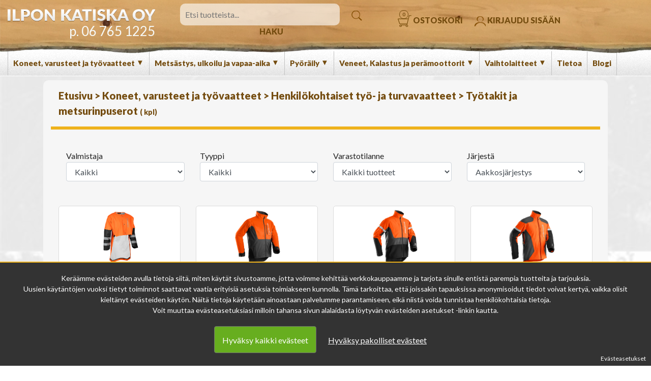

--- FILE ---
content_type: text/html; charset=UTF-8
request_url: https://www.ilponkatiska.fi/fi/category/tyotakit-ja-metsurinpuserot/26
body_size: 27671
content:
<!DOCTYPE html>
<html lang="en">
    <head>
        <meta charset="utf-8">
            <title>
                Työtakit ja metsurinpuserot - Ilpon Katiska Oy
            </title>
            <meta content="text/html; charset=utf-8" http-equiv="Content-Type"/>
              <meta name="viewport" content="width=device-width, initial-scale=1.0, maximum-scale=1.0" />
                        <link href="/css/jquery.simpleLens.css" rel="stylesheet" type="text/css"/>
            <link href="/css/jquery-ui-smoothness-local.css" rel="stylesheet"/>
            <meta content="fi" name="language"/>
            <meta content="#313131" name="theme-color"/>
            <meta content="GwWbfOEARPJyFBqL6xnGwEHwMr7mhXEDh8fJhe6u" name="csrf-token"/>
            <link href="/css/slick.css" rel="stylesheet" type="text/css"/>
            <link href="/css/slick-theme.css" rel="stylesheet" type="text/css"/>
            <link href="/css/bootstrap.css" rel="stylesheet"/>
            <link href="/css/style.css?v=1.3" rel="stylesheet"/>
         
            <link href="/media/favicon/favicon.ico" id="favicon" rel="shortcut icon"/>
    <link href="https://fonts.googleapis.com/css2?family=Lato:wght@400;700;900&display=swap" rel="stylesheet">
    <link rel="stylesheet" href="https://cdn.jsdelivr.net/gh/fancyapps/fancybox@3.5.7/dist/jquery.fancybox.min.css" />
                 
        </meta>
    </head>
    <meta content="Työtakit ja metsurinpuserot - Ilpon Katiska Oy" property="og:title"/>
<meta content="Työtakit ja metsurinpuserot" property="og:description"/>
<meta content="Työtakit ja metsurinpuserot" name="description"/>
<meta content="Työtakit ja metsurinpuserot" name="twitter:description"/>
<meta content="product.group" property="og:type"/>
<meta content="https://ilponkatiska.fi//group/tyotakit-ja-metsurinpuserot/26" property="og:url"/>
<meta content="https://ilponkatiska.fi/pictures/og_image.jpg" property="og:image"/>
<meta content="" property="og:site_name"/>
<meta content="Safe For Kids" name="rating"/>
<meta content="" name="copyright"/>
<meta content="index,follow" name="robots"/>
<meta content="noodp" name="robots"/>
<meta content="Työtakit ja metsurinpuserot - Ilpon Katiska Oy" name="twitter:title"/>

    <script>
      window.dataLayer = window.dataLayer || [];
      function gtag(){dataLayer.push(arguments);}
    </script>

      <!-- Facebook Pixel Code -->
    <script>
        !function(f,b,e,v,n,t,s){if(f.fbq)return;n=f.fbq=function(){n.callMethod?
      n.callMethod.apply(n,arguments):n.queue.push(arguments)};if(!f._fbq)f._fbq=n;
      n.push=n;n.loaded=!0;n.version='2.0';n.queue=[];t=b.createElement(e);t.async=!0;
      t.src=v;s=b.getElementsByTagName(e)[0];s.parentNode.insertBefore(t,s)}(window,
        document,'script','//connect.facebook.net/en_US/fbevents.js');

      fbq('init', 'https://www.facebook.com/ilponkatiska/');
      fbq('track', "PageView");

          </script>
    <!--
<noscript><img height="1" width="1" style="display:none" src="https://www.facebook.com/tr?id=https://www.facebook.com/ilponkatiska/&ev=PageView&noscript=1"/></noscript>
-->
    <!-- End Facebook Pixel Code -->
    


        <script async src="https://www.googletagmanager.com/gtag/js?id=AW-677792229"></script>
    <script>
      gtag('js', new Date());
      gtag('config','AW-677792229');
    </script>
    
    <!-- Headerin custom koodi refoxista -->
    
<style>
    .bannertext a{
        color: #fff !important;
      text-decoration: none;
    }
    .bannertext a:hover{
       color: #fff !important;
      text-decoration: none !important;
    }
    .slider a:hover{
      text-decoration: none !important;
       color: #fff !important;
    }

   
</style>

    <body>
            </body>
</html>

    <style>
    .header_search_button{
      cursor: pointer;
    }
  </style>
  <section id="headersection">
     <div id="sidemenu">
        <div class="row">
            <div class="col-12">
                <br/>
            </div>
            <div class="col-12 text-right">
                <span class="hamppis" style="font-size: 25px; font-weight: bold;">
                    X
                </span>
            </div>
           <div class="col-12">
         <strong>   Ilpon Katiska Oy<br /></strong>
             06 765 1225 &nbsp;  info@ilponkatiska.fi<br/>
              Myymälä avoinna<br />
                          MA-PE 09-17<br />
                          LA 09-14<br />
           </div>
            <div class="col-12">
                <br/>
            </div>
            <div class="col-12">
                                <span class=" menu_element_mb border_bottom">
                                      Koneet, varusteet ja työvaatteet
                    <span class="plus">
                        +
                    </span>
                                        <span class="submenu_element submenu_element_m">
                        <a href="/category/sahat-raivaussahat-kirveet-ja-tarvikkeet/86">Sahat, raivaussahat, kirveet ja tarvikkeet</a>
                    </span>
                                        <span class="submenu_element submenu_element_m">
                        <a href="/category/akkukoneet-ja-robottiruohonleikkurit/59">Akkukoneet ja robottiruohonleikkurit</a>
                    </span>
                                        <span class="submenu_element submenu_element_m">
                        <a href="/category/ruohonleikkurit-ja-trimmerit/35">Ruohonleikkurit ja trimmerit</a>
                    </span>
                                        <span class="submenu_element submenu_element_m">
                        <a href="/category/puhaltimet-ruiskut-oksasilppurit-painepesurit-ja-pensasleikkurit/54">Puhaltimet, Ruiskut, oksasilppurit, painepesurit ja pensasleikkurit</a>
                    </span>
                                        <span class="submenu_element submenu_element_m">
                        <a href="/category/jyrsimet-lingot-hakkurit-ja-kasityokalut/13">Jyrsimet, Lingot, hakkurit ja käsityökalut</a>
                    </span>
                                        <span class="submenu_element submenu_element_m">
                        <a href="/category/henkilokohtaiset-tyo-ja-turvavaatteet/18">Henkilökohtaiset työ- ja turvavaatteet</a>
                    </span>
                                        <span class="submenu_element submenu_element_m">
                        <a href="/category/generaattorit-ja-vesipumput/184">Generaattorit ja vesipumput</a>
                    </span>
                                        <span class="submenu_element submenu_element_m">
                        <a href="/category/polttoaineet-oljyt-ja-muut-kemikaalit/201">Polttoaineet, öljyt ja muut kemikaalit</a>
                    </span>
                                        <span class="submenu_element submenu_element_m">
                        <a href="/category/laikkaleikkurit-ja-tarvikkeet/171">Laikkaleikkurit ja tarvikkeet</a>
                    </span>
                                        <span class="submenu_element submenu_element_m">
                        <a href="/category/huolto-ja-varaosat/19">Huolto ja varaosat</a>
                    </span>
                                        <span class="submenu_element submenu_element_m">
                        <a href="/category/moottorit/21">Moottorit</a>
                    </span>
                                                      </span>
                                <span class=" menu_element_mb border_bottom">
                                      Metsästys, ulkoilu ja vapaa-aika
                    <span class="plus">
                        +
                    </span>
                                        <span class="submenu_element submenu_element_m">
                        <a href="/category/poistotuotteet/241">Poistotuotteet</a>
                    </span>
                                        <span class="submenu_element submenu_element_m">
                        <a href="/category/vaatteet-ja-kengat/53">Vaatteet ja kengät</a>
                    </span>
                                        <span class="submenu_element submenu_element_m">
                        <a href="/category/koiratarvikkeet-ja-ruoat/118">Koiratarvikkeet ja ruoat</a>
                    </span>
                                        <span class="submenu_element submenu_element_m">
                        <a href="/category/aseet-patruunat-ja-tarvikkeet/15">Aseet, patruunat ja tarvikkeet</a>
                    </span>
                                        <span class="submenu_element submenu_element_m">
                        <a href="/category/optiikka-valaisimet-ja-metsastystarvikkeet/94">Optiikka, valaisimet ja metsästystarvikkeet</a>
                    </span>
                                        <span class="submenu_element submenu_element_m">
                        <a href="/category/elektroniikka/100">Elektroniikka</a>
                    </span>
                                        <span class="submenu_element submenu_element_m">
                        <a href="/category/erasukset-lumikengat-ja-siteet/128">Eräsukset, lumikengät ja Siteet</a>
                    </span>
                                        <span class="submenu_element submenu_element_m">
                        <a href="/category/grillaus-ja-kokkaus/248">Grillaus ja kokkaus</a>
                    </span>
                                                      </span>
                                <span class=" menu_element_mb border_bottom">
                                      Pyöräily
                    <span class="plus">
                        +
                    </span>
                                        <span class="submenu_element submenu_element_m">
                        <a href="/category/polkupyorat/96">Polkupyörät</a>
                    </span>
                                        <span class="submenu_element submenu_element_m">
                        <a href="/category/pyorailykyparat-ja-varusteet/74">Pyöräilykypärät ja varusteet</a>
                    </span>
                                        <span class="submenu_element submenu_element_m">
                        <a href="/category/tarvikkeet-lukot-ja-valot/78">Tarvikkeet, lukot ja valot</a>
                    </span>
                                        <span class="submenu_element submenu_element_m">
                        <a href="/category/potkupyorat-ja-potkukelkat/57">Potkupyörät ja potkukelkat</a>
                    </span>
                                        <span class="submenu_element submenu_element_m">
                        <a href="/category/pyorien-varaosat/63">Pyörien varaosat</a>
                    </span>
                                        <span class="submenu_element submenu_element_m">
                        <a href="/category/sisarenkaat/143">Sisärenkaat</a>
                    </span>
                                        <span class="submenu_element submenu_element_m">
                        <a href="/category/ulkorenkaat/144">Ulkorenkaat</a>
                    </span>
                                        <span class="submenu_element submenu_element_m">
                        <a href="/category/pyorien-akut-ja-tietokoneet/280">Pyörien akut ja tietokoneet</a>
                    </span>
                                                      </span>
                                <span class=" menu_element_mb border_bottom">
                                      Veneet, Kalastus ja perämoottorit
                    <span class="plus">
                        +
                    </span>
                                        <span class="submenu_element submenu_element_m">
                        <a href="/category/veneet/101">Veneet</a>
                    </span>
                                        <span class="submenu_element submenu_element_m">
                        <a href="/category/airot-melat-hankaimet-ja-tulpat/105">Airot, melat, hankaimet ja tulpat</a>
                    </span>
                                        <span class="submenu_element submenu_element_m">
                        <a href="/category/venetarvikkeet-ja-koydet/145">Venetarvikkeet ja köydet</a>
                    </span>
                                        <span class="submenu_element submenu_element_m">
                        <a href="/category/peramoottorit/104">Perämoottorit</a>
                    </span>
                                        <span class="submenu_element submenu_element_m">
                        <a href="/category/huolto-osat-ja-potkurit/136">Huolto-osat ja potkurit</a>
                    </span>
                                        <span class="submenu_element submenu_element_m">
                        <a href="/category/ohjauksen-osat-ja-kaukosaatokaapelit/37">Ohjauksen osat ja kaukosäätökaapelit</a>
                    </span>
                                        <span class="submenu_element submenu_element_m">
                        <a href="/category/kalastus/185">Kalastus</a>
                    </span>
                                                      </span>
                                <span class=" menu_element_mb border_bottom">
                                      Vaihtolaitteet
                    <span class="plus">
                        +
                    </span>
                                        <span class="submenu_element submenu_element_m">
                        <a href="/category/koneet-ja-pyorat/245">Koneet ja pyörät</a>
                    </span>
                                                      </span>
                                <span class=" menu_element_mb border_bottom">
                                    <a href="/category/tietoa/174">Tietoa</a>
                                  </span>
                                <span class=" menu_element_mb border_bottom">
                                    <a href="/category/blogi/276">Blogi</a>
                                  </span>
                            </div>
        </div>
    </div>

            <div class="row">
                <div class="col-12 or" id="header">
                    <div class="row">
                        <div class="col-xl-3 header_logo text-xl-right  text-center" style="">
                          <a href="/">  <img class=" logo" src="/media/logo.png" style="max-width: 100%; width: auto; height: auto;"/></a>
                          <span class=" tele d-inline">
                            <a href="tel:067651225">p. 06 765 1225</a> </span>
                        </div>
                        <div class="col-xl-4 text-center header_text vertti d-none">
                          Myymälä avoinna<br />
                          MA-PE 09-17<br />
                          LA 09-14<br />
                        </div>
                        <div class="col-xl-4 text-center d-none d-xl-block vertti">
                            <input class="searchinput header_search_input search" placeholder="Etsi tuotteista..."/>
                            <span class="header_icon header_search_button">
                                <img src="/media/searchico.png"/>
                                HAKU
                            </span>
                        </div>
                        <div class="col-xl-4 text-left vertti d-none  d-xl-block pointer">
                            <span class="header_icon carticon" style="position: relative;" id="headercart">
                                <img src="/media/cartico.png" class="cart_icon"/>
          <span class="cart_icon d-none d-xl-inline-block" style="line-height: 12px;">OSTOSKORI
                 </span>


<span class="buyamount d-none d-xl-inline-block">
              0
      </span>
<div class="cart_container">
    <div class="row">
        <div class="col-12 text-right cart_icon pointer">
            <h3>
                X
            </h3>
        </div>
        <div class="col-12 text-center">

            <h2>
                <a href="/cart">Ostoskorisi</a>
            </h2>
        </div>
        <div class="col-12">
            <br>
            </br>
        </div>
        <div class="col-12 text-left">
                    </div>
        <div class="col-12">
            <br>
                <br/>
            </br>
        </div>
        <div class="col-12 text-center">
            <a href="/cart">
                <span class="button btn greenbtn">
                    Siirry maksamaan
                </span>
            </a>
            <br /> <br/>
        </div>
    </div>
</div>
                            </span>
                                                        <span class="header_icon login_icon pointer">
                                <img src="/media/userico.png"/>
                                KIRJAUDU SISÄÄN
                            </span>
                                                    </div>
                    </div>
                </div>
                <style>
                  .submenu{
                    display: none;
                  }
                </style>
                <div class="col-12 or vertti" id="menubar">
                    <div class="row d-none  d-xl-block" style="height: 100%; position: relative; top: -10px;">
                         <div class="col-12">
                                                        <div class="menu_element pointer">
                                                               <span class="menu_item"> Koneet, varusteet ja työvaatteet

                                <span class="menu_caret">
                                    ▼
                                </span>
                              </span>
                                                              <div class="submenu_container">
                                  <div class="row">
                                                                          <div class="col-12 subcategory" style="padding-top: 5px; padding-bottom: 5px;">
                                                                                <a href="javascript:;" class="show_submenu"><strong><span class="frontmarker">+</span> Sahat, raivaussahat, kirveet ja tarvikkeet</strong></a>
                                        <div class="row submenu">
                                                                                    <div class="col-12 subcategory" style="padding-top: 5px; padding-bottom: 5px;">
                                              <a href="/category/moottorisahat/16"> Moottorisahat</a>
                                          </div>
                                                                                    <div class="col-12 subcategory" style="padding-top: 5px; padding-bottom: 5px;">
                                              <a href="/category/raivaussahat/17"> Raivaussahat</a>
                                          </div>
                                                                                    <div class="col-12 subcategory" style="padding-top: 5px; padding-bottom: 5px;">
                                              <a href="/category/oksasahat/22"> Oksasahat</a>
                                          </div>
                                                                                    <div class="col-12 subcategory" style="padding-top: 5px; padding-bottom: 5px;">
                                              <a href="/category/teralaipat/23"> Terälaipat</a>
                                          </div>
                                                                                    <div class="col-12 subcategory" style="padding-top: 5px; padding-bottom: 5px;">
                                              <a href="/category/teraketjut/24"> Teräketjut</a>
                                          </div>
                                                                                    <div class="col-12 subcategory" style="padding-top: 5px; padding-bottom: 5px;">
                                              <a href="/category/raivaussahanterat-valjaat-ja-viilat/25"> Raivaussahanterät, valjaat ja viilat</a>
                                          </div>
                                                                                    <div class="col-12 subcategory" style="padding-top: 5px; padding-bottom: 5px;">
                                              <a href="/category/kirveet-vesurit-ja-raivausveitset/132"> Kirveet, vesurit ja raivausveitset</a>
                                          </div>
                                                                                    <div class="col-12 subcategory" style="padding-top: 5px; padding-bottom: 5px;">
                                              <a href="/category/istutus-putket-tarvikkeet-ja-kannut/197"> Istutus putket, tarvikkeet ja kannut</a>
                                          </div>
                                                                                    <div class="col-12 subcategory" style="padding-top: 5px; padding-bottom: 5px;">
                                              <a href="/category/tyokalut-tyokaluvyot-ja-kaadon-apuvalineet/198"> Työkalut, Työkaluvyöt ja Kaadon apuvälineet</a>
                                          </div>
                                                                                    <div class="col-12 subcategory" style="padding-top: 5px; padding-bottom: 5px;">
                                              <a href="/category/puunkasittely-ja-veisto/200"> Puunkäsittely ja veisto</a>
                                          </div>
                                                                                    <div class="col-12" style="padding-top: 5px; padding-bottom: 5px;">
                                              <a href="/category/sahat-raivaussahat-kirveet-ja-tarvikkeet/86"> <strong>Näytä kaikki</strong></a>
                                          </div>
                                        </div>
                                                                              </div>
                                                                          <div class="col-12 subcategory" style="padding-top: 5px; padding-bottom: 5px;">
                                                                                <a href="javascript:;" class="show_submenu"><strong><span class="frontmarker">+</span> Akkukoneet ja robottiruohonleikkurit</strong></a>
                                        <div class="row submenu">
                                                                                    <div class="col-12 subcategory" style="padding-top: 5px; padding-bottom: 5px;">
                                              <a href="/category/robottiruohonleikkurit/36"> Robottiruohonleikkurit</a>
                                          </div>
                                                                                    <div class="col-12 subcategory" style="padding-top: 5px; padding-bottom: 5px;">
                                              <a href="/category/asennustarvikkeet-ja-lisavarusteet/50"> Asennustarvikkeet ja lisävarusteet</a>
                                          </div>
                                                                                    <div class="col-12 subcategory" style="padding-top: 5px; padding-bottom: 5px;">
                                              <a href="/category/akkusahat/191"> Akkusahat</a>
                                          </div>
                                                                                    <div class="col-12 subcategory" style="padding-top: 5px; padding-bottom: 5px;">
                                              <a href="/category/akkutrimmerit-ja-raivaussahat/192"> Akkutrimmerit ja raivaussahat</a>
                                          </div>
                                                                                    <div class="col-12 subcategory" style="padding-top: 5px; padding-bottom: 5px;">
                                              <a href="/category/akkupensasleikkurit-ja-puhaltimet/193"> Akkupensasleikkurit ja puhaltimet</a>
                                          </div>
                                                                                    <div class="col-12 subcategory" style="padding-top: 5px; padding-bottom: 5px;">
                                              <a href="/category/muut-akkutyokalut/194"> Muut akkutyökalut</a>
                                          </div>
                                                                                    <div class="col-12 subcategory" style="padding-top: 5px; padding-bottom: 5px;">
                                              <a href="/category/akut-ja-laturit/195"> Akut ja laturit</a>
                                          </div>
                                                                                    <div class="col-12 subcategory" style="padding-top: 5px; padding-bottom: 5px;">
                                              <a href="/category/akkuruohonleikkurit/196"> Akkuruohonleikkurit</a>
                                          </div>
                                                                                    <div class="col-12" style="padding-top: 5px; padding-bottom: 5px;">
                                              <a href="/category/akkukoneet-ja-robottiruohonleikkurit/59"> <strong>Näytä kaikki</strong></a>
                                          </div>
                                        </div>
                                                                              </div>
                                                                          <div class="col-12 subcategory" style="padding-top: 5px; padding-bottom: 5px;">
                                                                                <a href="javascript:;" class="show_submenu"><strong><span class="frontmarker">+</span> Ruohonleikkurit ja trimmerit</strong></a>
                                        <div class="row submenu">
                                                                                    <div class="col-12 subcategory" style="padding-top: 5px; padding-bottom: 5px;">
                                              <a href="/category/ajettavat-ruohonleikkurit-ja-lisavarusteet/44"> Ajettavat ruohonleikkurit ja lisävarusteet</a>
                                          </div>
                                                                                    <div class="col-12 subcategory" style="padding-top: 5px; padding-bottom: 5px;">
                                              <a href="/category/tyonnettavat-ja-itsevetavat-ruohonleikkurit/45"> Työnnettävät ja itsevetävät ruohonleikkurit</a>
                                          </div>
                                                                                    <div class="col-12 subcategory" style="padding-top: 5px; padding-bottom: 5px;">
                                              <a href="/category/trimmerit-ruohonraivaussahat-ja-kombikoneet/46"> Trimmerit, Ruohonraivaussahat ja kombikoneet</a>
                                          </div>
                                                                                    <div class="col-12 subcategory" style="padding-top: 5px; padding-bottom: 5px;">
                                              <a href="/category/siimapaat-ja-siimat/38"> Siimapäät ja siimat</a>
                                          </div>
                                                                                    <div class="col-12 subcategory" style="padding-top: 5px; padding-bottom: 5px;">
                                              <a href="/category/ruohonleikkureiden-huolto/51"> Ruohonleikkureiden huolto</a>
                                          </div>
                                                                                    <div class="col-12" style="padding-top: 5px; padding-bottom: 5px;">
                                              <a href="/category/ruohonleikkurit-ja-trimmerit/35"> <strong>Näytä kaikki</strong></a>
                                          </div>
                                        </div>
                                                                              </div>
                                                                          <div class="col-12 subcategory" style="padding-top: 5px; padding-bottom: 5px;">
                                                                                <a href="javascript:;" class="show_submenu"><strong><span class="frontmarker">+</span> Puhaltimet, Ruiskut, oksasilppurit, painepesurit ja pensasleikkurit</strong></a>
                                        <div class="row submenu">
                                                                                    <div class="col-12 subcategory" style="padding-top: 5px; padding-bottom: 5px;">
                                              <a href="/category/puhallin-laitteet/32"> Puhallin laitteet</a>
                                          </div>
                                                                                    <div class="col-12 subcategory" style="padding-top: 5px; padding-bottom: 5px;">
                                              <a href="/category/ruiskut/33"> Ruiskut</a>
                                          </div>
                                                                                    <div class="col-12 subcategory" style="padding-top: 5px; padding-bottom: 5px;">
                                              <a href="/category/painepesurit-ja-imurit/41"> Painepesurit ja imurit</a>
                                          </div>
                                                                                    <div class="col-12 subcategory" style="padding-top: 5px; padding-bottom: 5px;">
                                              <a href="/category/pensasleikkurit/55"> Pensasleikkurit</a>
                                          </div>
                                                                                    <div class="col-12 subcategory" style="padding-top: 5px; padding-bottom: 5px;">
                                              <a href="/category/lisavarusteet-puhaltimiin-ja-ruiskuihin/56"> Lisävarusteet puhaltimiin ja ruiskuihin</a>
                                          </div>
                                                                                    <div class="col-12" style="padding-top: 5px; padding-bottom: 5px;">
                                              <a href="/category/puhaltimet-ruiskut-oksasilppurit-painepesurit-ja-pensasleikkurit/54"> <strong>Näytä kaikki</strong></a>
                                          </div>
                                        </div>
                                                                              </div>
                                                                          <div class="col-12 subcategory" style="padding-top: 5px; padding-bottom: 5px;">
                                                                                <a href="javascript:;" class="show_submenu"><strong><span class="frontmarker">+</span> Jyrsimet, Lingot, hakkurit ja käsityökalut</strong></a>
                                        <div class="row submenu">
                                                                                    <div class="col-12 subcategory" style="padding-top: 5px; padding-bottom: 5px;">
                                              <a href="/category/lumilingot/40"> Lumilingot</a>
                                          </div>
                                                                                    <div class="col-12 subcategory" style="padding-top: 5px; padding-bottom: 5px;">
                                              <a href="/category/jyrsimet-ja-hakkurit/39"> Jyrsimet ja hakkurit</a>
                                          </div>
                                                                                    <div class="col-12 subcategory" style="padding-top: 5px; padding-bottom: 5px;">
                                              <a href="/category/kasityokalut/146"> Käsityökalut</a>
                                          </div>
                                                                                    <div class="col-12" style="padding-top: 5px; padding-bottom: 5px;">
                                              <a href="/category/jyrsimet-lingot-hakkurit-ja-kasityokalut/13"> <strong>Näytä kaikki</strong></a>
                                          </div>
                                        </div>
                                                                              </div>
                                                                          <div class="col-12 subcategory" style="padding-top: 5px; padding-bottom: 5px;">
                                                                                <a href="javascript:;" class="show_submenu"><strong><span class="frontmarker">+</span> Henkilökohtaiset työ- ja turvavaatteet</strong></a>
                                        <div class="row submenu">
                                                                                    <div class="col-12 subcategory" style="padding-top: 5px; padding-bottom: 5px;">
                                              <a href="/category/tyotakit-ja-metsurinpuserot/26"> Työtakit ja metsurinpuserot</a>
                                          </div>
                                                                                    <div class="col-12 subcategory" style="padding-top: 5px; padding-bottom: 5px;">
                                              <a href="/category/housut-ja-avohaalarit/27"> Housut ja avohaalarit</a>
                                          </div>
                                                                                    <div class="col-12 subcategory" style="padding-top: 5px; padding-bottom: 5px;">
                                              <a href="/category/turvakengat/28"> Turvakengät</a>
                                          </div>
                                                                                    <div class="col-12 subcategory" style="padding-top: 5px; padding-bottom: 5px;">
                                              <a href="/category/kyparat-lakit-ja-kuulosuojaimet/30"> Kypärät, lakit ja kuulosuojaimet</a>
                                          </div>
                                                                                    <div class="col-12 subcategory" style="padding-top: 5px; padding-bottom: 5px;">
                                              <a href="/category/tyokasineet/80"> Työkäsineet</a>
                                          </div>
                                                                                    <div class="col-12" style="padding-top: 5px; padding-bottom: 5px;">
                                              <a href="/category/henkilokohtaiset-tyo-ja-turvavaatteet/18"> <strong>Näytä kaikki</strong></a>
                                          </div>
                                        </div>
                                                                              </div>
                                                                          <div class="col-12 subcategory" style="padding-top: 5px; padding-bottom: 5px;">
                                                                                 <a href="/category/generaattorit-ja-vesipumput/184"><strong> Generaattorit ja vesipumput</strong></a>
                                                                              </div>
                                                                          <div class="col-12 subcategory" style="padding-top: 5px; padding-bottom: 5px;">
                                                                                <a href="javascript:;" class="show_submenu"><strong><span class="frontmarker">+</span> Polttoaineet, öljyt ja muut kemikaalit</strong></a>
                                        <div class="row submenu">
                                                                                    <div class="col-12 subcategory" style="padding-top: 5px; padding-bottom: 5px;">
                                              <a href="/category/2-t-oljyt-ja-teraketjuoljyt/203"> 2-T öljyt ja teräketjuöljyt</a>
                                          </div>
                                                                                    <div class="col-12 subcategory" style="padding-top: 5px; padding-bottom: 5px;">
                                              <a href="/category/moottori-ja-vaihteistooljyt/204"> Moottori- ja vaihteistoöljyt</a>
                                          </div>
                                                                                    <div class="col-12 subcategory" style="padding-top: 5px; padding-bottom: 5px;">
                                              <a href="/category/voiteluaineet-ja-liuottimet/205"> Voiteluaineet ja liuottimet</a>
                                          </div>
                                                                                    <div class="col-12 subcategory" style="padding-top: 5px; padding-bottom: 5px;">
                                              <a href="/category/puhdistus-ja-pesuaineet/206"> Puhdistus- ja pesuaineet</a>
                                          </div>
                                                                                    <div class="col-12" style="padding-top: 5px; padding-bottom: 5px;">
                                              <a href="/category/polttoaineet-oljyt-ja-muut-kemikaalit/201"> <strong>Näytä kaikki</strong></a>
                                          </div>
                                        </div>
                                                                              </div>
                                                                          <div class="col-12 subcategory" style="padding-top: 5px; padding-bottom: 5px;">
                                                                                 <a href="/category/laikkaleikkurit-ja-tarvikkeet/171"><strong> Laikkaleikkurit ja tarvikkeet</strong></a>
                                                                              </div>
                                                                          <div class="col-12 subcategory" style="padding-top: 5px; padding-bottom: 5px;">
                                                                                <a href="javascript:;" class="show_submenu"><strong><span class="frontmarker">+</span> Huolto ja varaosat</strong></a>
                                        <div class="row submenu">
                                                                                    <div class="col-12 subcategory" style="padding-top: 5px; padding-bottom: 5px;">
                                              <a href="/category/stihl/79"> Stihl</a>
                                          </div>
                                                                                    <div class="col-12 subcategory" style="padding-top: 5px; padding-bottom: 5px;">
                                              <a href="/category/husqvarna/83"> Husqvarna</a>
                                          </div>
                                                                                    <div class="col-12 subcategory" style="padding-top: 5px; padding-bottom: 5px;">
                                              <a href="/category/tarvikevaraosat/97"> Tarvikevaraosat</a>
                                          </div>
                                                                                    <div class="col-12 subcategory" style="padding-top: 5px; padding-bottom: 5px;">
                                              <a href="/category/briggs-stratton/111"> Briggs &amp; Stratton</a>
                                          </div>
                                                                                    <div class="col-12 subcategory" style="padding-top: 5px; padding-bottom: 5px;">
                                              <a href="/category/powerfactory-tarvike/112"> PowerFactory / Tarvike</a>
                                          </div>
                                                                                    <div class="col-12" style="padding-top: 5px; padding-bottom: 5px;">
                                              <a href="/category/huolto-ja-varaosat/19"> <strong>Näytä kaikki</strong></a>
                                          </div>
                                        </div>
                                                                              </div>
                                                                          <div class="col-12 subcategory" style="padding-top: 5px; padding-bottom: 5px;">
                                                                                 <a href="/category/moottorit/21"><strong> Moottorit</strong></a>
                                                                              </div>
                                                                      </div>
                                </div>
                            </div>
                                                        <div class="menu_element pointer">
                                                               <span class="menu_item"> Metsästys, ulkoilu ja vapaa-aika

                                <span class="menu_caret">
                                    ▼
                                </span>
                              </span>
                                                              <div class="submenu_container">
                                  <div class="row">
                                                                          <div class="col-12 subcategory" style="padding-top: 5px; padding-bottom: 5px;">
                                                                                 <a href="/category/poistotuotteet/241"><strong> Poistotuotteet</strong></a>
                                                                              </div>
                                                                          <div class="col-12 subcategory" style="padding-top: 5px; padding-bottom: 5px;">
                                                                                <a href="javascript:;" class="show_submenu"><strong><span class="frontmarker">+</span> Vaatteet ja kengät</strong></a>
                                        <div class="row submenu">
                                                                                    <div class="col-12 subcategory" style="padding-top: 5px; padding-bottom: 5px;">
                                              <a href="/category/ulkoilu-ja-metsastysasut/117"> Ulkoilu ja metsästysasut</a>
                                          </div>
                                                                                    <div class="col-12 subcategory" style="padding-top: 5px; padding-bottom: 5px;">
                                              <a href="/category/alusasut-ja-lampokerrastot/210"> Alusasut ja lämpökerrastot</a>
                                          </div>
                                                                                    <div class="col-12 subcategory" style="padding-top: 5px; padding-bottom: 5px;">
                                              <a href="/category/kasineet/211"> Käsineet</a>
                                          </div>
                                                                                    <div class="col-12 subcategory" style="padding-top: 5px; padding-bottom: 5px;">
                                              <a href="/category/jalkineet/212"> Jalkineet</a>
                                          </div>
                                                                                    <div class="col-12 subcategory" style="padding-top: 5px; padding-bottom: 5px;">
                                              <a href="/category/liukuesteet-ja-kengannauhat/113"> Liukuesteet ja kengännauhat</a>
                                          </div>
                                                                                    <div class="col-12 subcategory" style="padding-top: 5px; padding-bottom: 5px;">
                                              <a href="/category/lampohaalarit/213"> Lämpöhaalarit</a>
                                          </div>
                                                                                    <div class="col-12 subcategory" style="padding-top: 5px; padding-bottom: 5px;">
                                              <a href="/category/sukat/214"> Sukat</a>
                                          </div>
                                                                                    <div class="col-12 subcategory" style="padding-top: 5px; padding-bottom: 5px;">
                                              <a href="/category/paahineet/215"> Päähineet</a>
                                          </div>
                                                                                    <div class="col-12 subcategory" style="padding-top: 5px; padding-bottom: 5px;">
                                              <a href="/category/paidat/271"> Paidat</a>
                                          </div>
                                                                                    <div class="col-12" style="padding-top: 5px; padding-bottom: 5px;">
                                              <a href="/category/vaatteet-ja-kengat/53"> <strong>Näytä kaikki</strong></a>
                                          </div>
                                        </div>
                                                                              </div>
                                                                          <div class="col-12 subcategory" style="padding-top: 5px; padding-bottom: 5px;">
                                                                                 <a href="/category/koiratarvikkeet-ja-ruoat/118"><strong> Koiratarvikkeet ja ruoat</strong></a>
                                                                              </div>
                                                                          <div class="col-12 subcategory" style="padding-top: 5px; padding-bottom: 5px;">
                                                                                <a href="javascript:;" class="show_submenu"><strong><span class="frontmarker">+</span> Aseet, patruunat ja tarvikkeet</strong></a>
                                        <div class="row submenu">
                                                                                    <div class="col-12 subcategory" style="padding-top: 5px; padding-bottom: 5px;">
                                              <a href="/category/pienoiskivaarit/60"> Pienoiskiväärit</a>
                                          </div>
                                                                                    <div class="col-12 subcategory" style="padding-top: 5px; padding-bottom: 5px;">
                                              <a href="/category/haulikot-ja-yhdistelmaaseet/61"> Haulikot ja yhdistelmäaseet</a>
                                          </div>
                                                                                    <div class="col-12 subcategory" style="padding-top: 5px; padding-bottom: 5px;">
                                              <a href="/category/kivaarit/62"> Kiväärit</a>
                                          </div>
                                                                                    <div class="col-12 subcategory" style="padding-top: 5px; padding-bottom: 5px;">
                                              <a href="/category/aanenvaimentimet-ja-aseen-osat/108"> Äänenvaimentimet ja aseen osat</a>
                                          </div>
                                                                                    <div class="col-12 subcategory" style="padding-top: 5px; padding-bottom: 5px;">
                                              <a href="/category/lippaat-peralevyt-ja-lisavarusteet-tukkiin/133"> Lippaat, perälevyt ja lisävarusteet tukkiin</a>
                                          </div>
                                                                                    <div class="col-12 subcategory" style="padding-top: 5px; padding-bottom: 5px;">
                                              <a href="/category/pienoiskivaarin-ja-pienoispistoolin-patruunat/66"> Pienoiskiväärin ja pienoispistoolin patruunat</a>
                                          </div>
                                                                                    <div class="col-12 subcategory" style="padding-top: 5px; padding-bottom: 5px;">
                                              <a href="/category/kivaarin-patruunat/65"> Kiväärin patruunat</a>
                                          </div>
                                                                                    <div class="col-12 subcategory" style="padding-top: 5px; padding-bottom: 5px;">
                                              <a href="/category/haulikon-patruunat/64"> Haulikon patruunat</a>
                                          </div>
                                                                                    <div class="col-12 subcategory" style="padding-top: 5px; padding-bottom: 5px;">
                                              <a href="/category/pistoolin-patruunat/92"> Pistoolin patruunat</a>
                                          </div>
                                                                                    <div class="col-12 subcategory" style="padding-top: 5px; padding-bottom: 5px;">
                                              <a href="/category/latausvalineet-komponentit-ja-ruudit/107"> Latausvälineet, -komponentit ja ruudit</a>
                                          </div>
                                                                                    <div class="col-12 subcategory" style="padding-top: 5px; padding-bottom: 5px;">
                                              <a href="/category/ilma-aseet-ja-tarvikkeet/58"> Ilma-aseet ja tarvikkeet</a>
                                          </div>
                                                                                    <div class="col-12 subcategory" style="padding-top: 5px; padding-bottom: 5px;">
                                              <a href="/category/kaytetyt-aseet/251"> Käytetyt aseet</a>
                                          </div>
                                                                                    <div class="col-12" style="padding-top: 5px; padding-bottom: 5px;">
                                              <a href="/category/aseet-patruunat-ja-tarvikkeet/15"> <strong>Näytä kaikki</strong></a>
                                          </div>
                                        </div>
                                                                              </div>
                                                                          <div class="col-12 subcategory" style="padding-top: 5px; padding-bottom: 5px;">
                                                                                <a href="javascript:;" class="show_submenu"><strong><span class="frontmarker">+</span> Optiikka, valaisimet ja metsästystarvikkeet</strong></a>
                                        <div class="row submenu">
                                                                                    <div class="col-12 subcategory" style="padding-top: 5px; padding-bottom: 5px;">
                                              <a href="/category/valaisimet-ja-tarvikkeet/124"> Valaisimet ja tarvikkeet</a>
                                          </div>
                                                                                    <div class="col-12 subcategory" style="padding-top: 5px; padding-bottom: 5px;">
                                              <a href="/category/katselukiikarit-ratakaukoputket-ja-etaisyysmittarit/99"> Katselukiikarit, ratakaukoputket ja etäisyysmittarit</a>
                                          </div>
                                                                                    <div class="col-12 subcategory" style="padding-top: 5px; padding-bottom: 5px;">
                                              <a href="/category/tahtainkiikarit-ja-tahtainlaitteet/216"> Tähtäinkiikarit ja tähtäinlaitteet</a>
                                          </div>
                                                                                    <div class="col-12 subcategory" style="padding-top: 5px; padding-bottom: 5px;">
                                              <a href="/category/jalustat-renkaat-ja-kiskot/217"> Jalustat, renkaat ja kiskot</a>
                                          </div>
                                                                                    <div class="col-12 subcategory" style="padding-top: 5px; padding-bottom: 5px;">
                                              <a href="/category/linssisuojat-ja-kohdistustarvikkeet/218"> Linssisuojat ja kohdistustarvikkeet</a>
                                          </div>
                                                                                    <div class="col-12 subcategory" style="padding-top: 5px; padding-bottom: 5px;">
                                              <a href="/category/aseenpuhdistus-ja-sailytys/219"> Aseenpuhdistus ja säilytys</a>
                                          </div>
                                                                                    <div class="col-12 subcategory" style="padding-top: 5px; padding-bottom: 5px;">
                                              <a href="/category/asekaapit/220"> Asekaapit</a>
                                          </div>
                                                                                    <div class="col-12 subcategory" style="padding-top: 5px; padding-bottom: 5px;">
                                              <a href="/category/patruunarasiat-taskut-ja-vyot/221"> Patruunarasiat, taskut ja vyöt</a>
                                          </div>
                                                                                    <div class="col-12 subcategory" style="padding-top: 5px; padding-bottom: 5px;">
                                              <a href="/category/asehihnat-hihnalenkit-ja-ampumatuet/222"> Asehihnat, hihnalenkit ja ampumatuet</a>
                                          </div>
                                                                                    <div class="col-12 subcategory" style="padding-top: 5px; padding-bottom: 5px;">
                                              <a href="/category/asepussit-laukut-ja-laatikot/223"> Asepussit, -laukut ja -laatikot</a>
                                          </div>
                                                                                    <div class="col-12 subcategory" style="padding-top: 5px; padding-bottom: 5px;">
                                              <a href="/category/naamiointi-tuotteet/224"> Naamiointi tuotteet</a>
                                          </div>
                                                                                    <div class="col-12 subcategory" style="padding-top: 5px; padding-bottom: 5px;">
                                              <a href="/category/reput-jakkarat-ja-ensiapulaukut/225"> Reput , jakkarat ja ensiapulaukut</a>
                                          </div>
                                                                                    <div class="col-12 subcategory" style="padding-top: 5px; padding-bottom: 5px;">
                                              <a href="/category/vakuumi-koneet-vakuumi-tarvikkeet-ja-lihamyllyt/226"> Vakuumi koneet, vakuumi tarvikkeet ja lihamyllyt</a>
                                          </div>
                                                                                    <div class="col-12 subcategory" style="padding-top: 5px; padding-bottom: 5px;">
                                              <a href="/category/haulikon-supistajat/227"> Haulikon supistajat</a>
                                          </div>
                                                                                    <div class="col-12 subcategory" style="padding-top: 5px; padding-bottom: 5px;">
                                              <a href="/category/termospullot-ja-retkeilyvalineet/228"> Termospullot ja retkeilyvälineet</a>
                                          </div>
                                                                                    <div class="col-12 subcategory" style="padding-top: 5px; padding-bottom: 5px;">
                                              <a href="/category/taulut-ja-paikkatarrat/229"> Taulut ja paikkatarrat</a>
                                          </div>
                                                                                    <div class="col-12 subcategory" style="padding-top: 5px; padding-bottom: 5px;">
                                              <a href="/category/ase-ja-metsastystarvikkeet/121"> Ase- ja metsästystarvikkeet</a>
                                          </div>
                                                                                    <div class="col-12 subcategory" style="padding-top: 5px; padding-bottom: 5px;">
                                              <a href="/category/houkutus-karkotus-tuotteet-ja-loukut/71"> Houkutus/karkotus tuotteet ja loukut</a>
                                          </div>
                                                                                    <div class="col-12 subcategory" style="padding-top: 5px; padding-bottom: 5px;">
                                              <a href="/category/puukot-veitset-sakset-ja-teroituslaitteet/139"> Puukot, veitset, sakset ja teroituslaitteet</a>
                                          </div>
                                                                                    <div class="col-12 subcategory" style="padding-top: 5px; padding-bottom: 5px;">
                                              <a href="/category/lampokamerat/232"> Lämpökamerat</a>
                                          </div>
                                                                                    <div class="col-12" style="padding-top: 5px; padding-bottom: 5px;">
                                              <a href="/category/optiikka-valaisimet-ja-metsastystarvikkeet/94"> <strong>Näytä kaikki</strong></a>
                                          </div>
                                        </div>
                                                                              </div>
                                                                          <div class="col-12 subcategory" style="padding-top: 5px; padding-bottom: 5px;">
                                                                                 <a href="/category/elektroniikka/100"><strong> Elektroniikka</strong></a>
                                                                              </div>
                                                                          <div class="col-12 subcategory" style="padding-top: 5px; padding-bottom: 5px;">
                                                                                 <a href="/category/erasukset-lumikengat-ja-siteet/128"><strong> Eräsukset, lumikengät ja Siteet</strong></a>
                                                                              </div>
                                                                          <div class="col-12 subcategory" style="padding-top: 5px; padding-bottom: 5px;">
                                                                                 <a href="/category/grillaus-ja-kokkaus/248"><strong> Grillaus ja kokkaus</strong></a>
                                                                              </div>
                                                                      </div>
                                </div>
                            </div>
                                                        <div class="menu_element pointer">
                                                               <span class="menu_item"> Pyöräily

                                <span class="menu_caret">
                                    ▼
                                </span>
                              </span>
                                                              <div class="submenu_container">
                                  <div class="row">
                                                                          <div class="col-12 subcategory" style="padding-top: 5px; padding-bottom: 5px;">
                                                                                <a href="javascript:;" class="show_submenu"><strong><span class="frontmarker">+</span> Polkupyörät</strong></a>
                                        <div class="row submenu">
                                                                                    <div class="col-12 subcategory" style="padding-top: 5px; padding-bottom: 5px;">
                                              <a href="/category/sahkopyorat/252"> Sähköpyörät</a>
                                          </div>
                                                                                    <div class="col-12 subcategory" style="padding-top: 5px; padding-bottom: 5px;">
                                              <a href="/category/lasten-ja-nuorten-pyorat/253"> Lasten- ja nuorten pyörät</a>
                                          </div>
                                                                                    <div class="col-12 subcategory" style="padding-top: 5px; padding-bottom: 5px;">
                                              <a href="/category/city-ja-hybridpyorat/254"> City- ja hybridpyörät</a>
                                          </div>
                                                                                    <div class="col-12 subcategory" style="padding-top: 5px; padding-bottom: 5px;">
                                              <a href="/category/fat-ja-maastopyorat/273"> Fat- ja maastopyörät</a>
                                          </div>
                                                                                    <div class="col-12" style="padding-top: 5px; padding-bottom: 5px;">
                                              <a href="/category/polkupyorat/96"> <strong>Näytä kaikki</strong></a>
                                          </div>
                                        </div>
                                                                              </div>
                                                                          <div class="col-12 subcategory" style="padding-top: 5px; padding-bottom: 5px;">
                                                                                 <a href="/category/pyorailykyparat-ja-varusteet/74"><strong> Pyöräilykypärät ja varusteet</strong></a>
                                                                              </div>
                                                                          <div class="col-12 subcategory" style="padding-top: 5px; padding-bottom: 5px;">
                                                                                 <a href="/category/tarvikkeet-lukot-ja-valot/78"><strong> Tarvikkeet, lukot ja valot</strong></a>
                                                                              </div>
                                                                          <div class="col-12 subcategory" style="padding-top: 5px; padding-bottom: 5px;">
                                                                                 <a href="/category/potkupyorat-ja-potkukelkat/57"><strong> Potkupyörät ja potkukelkat</strong></a>
                                                                              </div>
                                                                          <div class="col-12 subcategory" style="padding-top: 5px; padding-bottom: 5px;">
                                                                                <a href="javascript:;" class="show_submenu"><strong><span class="frontmarker">+</span> Pyörien varaosat</strong></a>
                                        <div class="row submenu">
                                                                                    <div class="col-12 subcategory" style="padding-top: 5px; padding-bottom: 5px;">
                                              <a href="/category/voimansiirto-ja-vaihteet/262"> Voimansiirto ja vaihteet</a>
                                          </div>
                                                                                    <div class="col-12 subcategory" style="padding-top: 5px; padding-bottom: 5px;">
                                              <a href="/category/vanteet/263"> Vanteet</a>
                                          </div>
                                                                                    <div class="col-12 subcategory" style="padding-top: 5px; padding-bottom: 5px;">
                                              <a href="/category/istuimet-kannattimet-ja-ohjaus/274"> Istuimet, kannattimet ja ohjaus</a>
                                          </div>
                                                                                    <div class="col-12 subcategory" style="padding-top: 5px; padding-bottom: 5px;">
                                              <a href="/category/jarrut-ja-jarrujen-osat/282"> Jarrut ja jarrujen osat</a>
                                          </div>
                                                                                    <div class="col-12" style="padding-top: 5px; padding-bottom: 5px;">
                                              <a href="/category/pyorien-varaosat/63"> <strong>Näytä kaikki</strong></a>
                                          </div>
                                        </div>
                                                                              </div>
                                                                          <div class="col-12 subcategory" style="padding-top: 5px; padding-bottom: 5px;">
                                                                                 <a href="/category/sisarenkaat/143"><strong> Sisärenkaat</strong></a>
                                                                              </div>
                                                                          <div class="col-12 subcategory" style="padding-top: 5px; padding-bottom: 5px;">
                                                                                 <a href="/category/ulkorenkaat/144"><strong> Ulkorenkaat</strong></a>
                                                                              </div>
                                                                          <div class="col-12 subcategory" style="padding-top: 5px; padding-bottom: 5px;">
                                                                                 <a href="/category/pyorien-akut-ja-tietokoneet/280"><strong> Pyörien akut ja tietokoneet</strong></a>
                                                                              </div>
                                                                      </div>
                                </div>
                            </div>
                                                        <div class="menu_element pointer">
                                                               <span class="menu_item"> Veneet, Kalastus ja perämoottorit

                                <span class="menu_caret">
                                    ▼
                                </span>
                              </span>
                                                              <div class="submenu_container">
                                  <div class="row">
                                                                          <div class="col-12 subcategory" style="padding-top: 5px; padding-bottom: 5px;">
                                                                                 <a href="/category/veneet/101"><strong> Veneet</strong></a>
                                                                              </div>
                                                                          <div class="col-12 subcategory" style="padding-top: 5px; padding-bottom: 5px;">
                                                                                 <a href="/category/airot-melat-hankaimet-ja-tulpat/105"><strong> Airot, melat, hankaimet ja tulpat</strong></a>
                                                                              </div>
                                                                          <div class="col-12 subcategory" style="padding-top: 5px; padding-bottom: 5px;">
                                                                                 <a href="/category/venetarvikkeet-ja-koydet/145"><strong> Venetarvikkeet ja köydet</strong></a>
                                                                              </div>
                                                                          <div class="col-12 subcategory" style="padding-top: 5px; padding-bottom: 5px;">
                                                                                 <a href="/category/peramoottorit/104"><strong> Perämoottorit</strong></a>
                                                                              </div>
                                                                          <div class="col-12 subcategory" style="padding-top: 5px; padding-bottom: 5px;">
                                                                                 <a href="/category/huolto-osat-ja-potkurit/136"><strong> Huolto-osat ja potkurit</strong></a>
                                                                              </div>
                                                                          <div class="col-12 subcategory" style="padding-top: 5px; padding-bottom: 5px;">
                                                                                 <a href="/category/ohjauksen-osat-ja-kaukosaatokaapelit/37"><strong> Ohjauksen osat ja kaukosäätökaapelit</strong></a>
                                                                              </div>
                                                                          <div class="col-12 subcategory" style="padding-top: 5px; padding-bottom: 5px;">
                                                                                <a href="javascript:;" class="show_submenu"><strong><span class="frontmarker">+</span> Kalastus</strong></a>
                                        <div class="row submenu">
                                                                                    <div class="col-12 subcategory" style="padding-top: 5px; padding-bottom: 5px;">
                                              <a href="/category/sailytys-pakkaus/102"> Säilytys/Pakkaus</a>
                                          </div>
                                                                                    <div class="col-12 subcategory" style="padding-top: 5px; padding-bottom: 5px;">
                                              <a href="/category/uistimet/103"> Uistimet</a>
                                          </div>
                                                                                    <div class="col-12 subcategory" style="padding-top: 5px; padding-bottom: 5px;">
                                              <a href="/category/kalastustarvikkeet/106"> Kalastustarvikkeet</a>
                                          </div>
                                                                                    <div class="col-12 subcategory" style="padding-top: 5px; padding-bottom: 5px;">
                                              <a href="/category/jigit-ja-tarvikkeet/126"> Jigit ja tarvikkeet</a>
                                          </div>
                                                                                    <div class="col-12 subcategory" style="padding-top: 5px; padding-bottom: 5px;">
                                              <a href="/category/pilkkiminen/129"> Pilkkiminen</a>
                                          </div>
                                                                                    <div class="col-12 subcategory" style="padding-top: 5px; padding-bottom: 5px;">
                                              <a href="/category/virvelisetit/141"> Virvelisetit</a>
                                          </div>
                                                                                    <div class="col-12 subcategory" style="padding-top: 5px; padding-bottom: 5px;">
                                              <a href="/category/kelat/131"> Kelat</a>
                                          </div>
                                                                                    <div class="col-12 subcategory" style="padding-top: 5px; padding-bottom: 5px;">
                                              <a href="/category/vavat/140"> Vavat</a>
                                          </div>
                                                                                    <div class="col-12 subcategory" style="padding-top: 5px; padding-bottom: 5px;">
                                              <a href="/category/siimat/134"> Siimat</a>
                                          </div>
                                                                                    <div class="col-12 subcategory" style="padding-top: 5px; padding-bottom: 5px;">
                                              <a href="/category/perukkeet-lukot-ja-leikarit/264"> Perukkeet, lukot ja leikarit</a>
                                          </div>
                                                                                    <div class="col-12 subcategory" style="padding-top: 5px; padding-bottom: 5px;">
                                              <a href="/category/koukut-ja-renkaat/265"> Koukut ja Renkaat</a>
                                          </div>
                                                                                    <div class="col-12" style="padding-top: 5px; padding-bottom: 5px;">
                                              <a href="/category/kalastus/185"> <strong>Näytä kaikki</strong></a>
                                          </div>
                                        </div>
                                                                              </div>
                                                                      </div>
                                </div>
                            </div>
                                                        <div class="menu_element pointer">
                                                               <span class="menu_item"> Vaihtolaitteet

                                <span class="menu_caret">
                                    ▼
                                </span>
                              </span>
                                                              <div class="submenu_container">
                                  <div class="row">
                                                                          <div class="col-12 subcategory" style="padding-top: 5px; padding-bottom: 5px;">
                                                                                 <a href="/category/koneet-ja-pyorat/245"><strong> Koneet ja pyörät</strong></a>
                                                                              </div>
                                                                      </div>
                                </div>
                            </div>
                                                        <div class="menu_element pointer">
                                                                <span class="menu_item"><a href="/fi/category/tietoa/174">  Tietoa</a>


                              </span>
                                                                <div class="submenu_container">
                                  <div class="row">
                                                                      </div>
                                </div>
                            </div>
                                                        <div class="menu_element pointer">
                                                                <span class="menu_item"><a href="/fi/articles/blogi/276">  Blogi</a>


                              </span>
                                                                <div class="submenu_container">
                                  <div class="row">
                                                                      </div>
                                </div>
                            </div>
                          
                        </div>
                    </div>
                    <div class="row d-flex d-xl-none">
                      <div class="col-auto hamppis text-center ">
                      <img src="/media/hamp.png" style="padding-top: 5px;"/>

                      </div>

                       <div class="col-auto or">
                            <input class="searchinput header_search_input search" placeholder="Etsi tuotteista..."/>
                            <span class="header_icon header_search_button" style="position: absolute; right: 25px; top: 4px;">
                                <img src="/media/searchico.png"/>
                            </span>
                        </div>
                        <div class="col-auto or ">
                            <span class="header_icon" style="position: relative;" id="headercart2">
                                <img src="/media/cartico.png" class="cart_icon"/>
          <span class="cart_icon d-none d-xl-inline-block" style="line-height: 12px;">OSTOSKORI
                 </span>


<span class="buyamount d-none d-xl-inline-block">
              0
      </span>
<div class="cart_container">
    <div class="row">
        <div class="col-12 text-right cart_icon pointer">
            <h3>
                X
            </h3>
        </div>
        <div class="col-12 text-center">

            <h2>
                <a href="/cart">Ostoskorisi</a>
            </h2>
        </div>
        <div class="col-12">
            <br>
            </br>
        </div>
        <div class="col-12 text-left">
                    </div>
        <div class="col-12">
            <br>
                <br/>
            </br>
        </div>
        <div class="col-12 text-center">
            <a href="/cart">
                <span class="button btn greenbtn">
                    Siirry maksamaan
                </span>
            </a>
            <br /> <br/>
        </div>
    </div>
</div>
                            </span>
                            
                            <span class="header_icon login_icon pointer">
                                <img src="/media/userico.png"/>
                              <span class="d-none d-xl-inline-block">  KIRJAUDU SISÄÄN</span>
                            </span>
                                                    </div>
                    </div>
                </div>
            </div>
        </section>



            <div id="login_container">
  <div class="row">
     <form id="header_login_form" action="/fi/account/login" method="POST" style="width: 100%;">
            <input type="hidden" name="_token" value="GwWbfOEARPJyFBqL6xnGwEHwMr7mhXEDh8fJhe6u">
    <div class="col-12 text-right login_icon pointer">
      <h3>X</h3>
    </div>
    <div class="col-12 text-center">

      <br /> <br />
      <h2>Kirjaudu</h2>
    </div>
     <div class="col-12">
      <br >
    </div>
   <div class="col-12" style="padding-bottom: 15px;">
                <input style="height: 36px; width: 100%; border: 1px solid #BFBEBE; padding-left: 10px;" placeholder="Sähköpostiosoite" type="text"  id="login_username" name="login_username" />
            </div>

            <div class="col-12" style="padding-bottom: 20px;">
                <input style="height: 36px; width: 100%; border: 1px solid #BFBEBE; padding-left: 10px;" placeholder="Salasana" type="password" id="login_password" name="login_password" />
            </div>
            <div class="col-12" style="padding-bottom: 20px;">
              <input type="submit" id="login_submit" class="button btn" value="Kirjaudu >>" style="width: 100%; border: 0px;" />
            </div>
            <div class="col-12 text-center" style="padding-bottom: 20px;">
              <a href="/register/forgotpass">
                Unohtuiko salasana?
              </a>
            </div>
            <div class="col-12 text-center" style="padding-bottom: 20px;">
              <a href="/register/new">
                <span class="whitebutton" style="width: 100%;">
                  REKISTERÖIDY
                </span>
              </a>
            </div>
    <div class="col-12">
      <br > <br />
    </div>
   </form>
  </div>

  </div>






  <div class="row">
    <div class="col-12" style="position: relative;" id="search_container">
         <input id="search_input" class="searchinput header_search_input" placeholder="Etsi" type="text" style="width: 100%; padding-left: 15px;"/>
         <img src="/media/search.png" class="header_search_button2 header_search_button" style="position: absolute; right: 20px; top: 5px; "/>
         <br />  <br />
    </div>
  </div>
</section>
 

    <section id="contentsection">
        <div class="container">
  <div class="row">
    <div class="col-12" id="main_container2">
      <div class="row">
        <div class="col-12 breadcrumbs clearfix main-font-bold lowercase ">
            <span itemscope="" itemtype="http://schema.org/BreadcrumbList">
                <a class="caps" href="/">
                    Etusivu
                </a>
                
                                          >
                <span itemprop="itemListElement" itemscope="" itemtype="http://schema.org/ListItem">
                    <a href="/fi/category/koneet-varusteet-ja-tyovaatteet/12" itemprop="item">
                        <span itemprop="name">
                            Koneet, varusteet ja työvaatteet
                        </span>
                    </a>
                    <meta content="1" itemprop="position"/>
                </span>
                                   >
                <span itemprop="itemListElement" itemscope="" itemtype="http://schema.org/ListItem">
                    <a href="/fi/group/henkilokohtaiset-tyo-ja-turvavaatteet/18" itemprop="item">
                        <span itemprop="name">
                            Henkilökohtaiset työ- ja turvavaatteet
                        </span>
                    </a>
                    <meta content="2" itemprop="position"/>
                </span>
                                    >
                <span class="caps">
                    Työtakit ja metsurinpuserot <span style="font-size: 14px;">
              (
                <span class="visibleproducts">
                </span>
              kpl)
            </span>
                </span>
            </span>
        </div>
      </div>
      <div class="col-12 or">
          <hr class="yellowhr"/>
        </div>
      <div class="row spacer">
        <br/>
      </div>
      <div class="row">
        
        
        <div class="col-12 or text-center">
                    
        </div>
      </div>
      
      
      <div class="row">
                  <div class="col-12">
               <div class="row"  id="bestsearch_types" >
                                          <div class="col-xl col-6 f24 bold">
                  Valmistaja<br />
                  <div class="selectdiv">
                    <select name="filter_valmistaja" id="filter_valmistaja" class="filtering_select form-control variation_select_style">
                      <option value="foo" data-hash="all">Kaikki</option>
                                                                                                                                                                                                                                                                                                                                                                                                                                                                                                                                                                                                                                                                                                                                                                                                                                                                                                                                                                                                                                                                                                                                                                                                                                                                                                                                                                                                                                                                                                                                                                                                                                                                                                                                                                                                                                                                                                                                                                                                                                                                                                                                                                                                                                                                                                                                                                                                                                                                                                                                                                                                                                                                                                                                                                                                                                                                                                                                                                                                                                                                                                                                                                                                                                                                                                                                                                                                                                                                                                                                                                                                                                                                                                                                                                                                                                                                                                                                                                                                                                                                                                                                                                                                                                          <option value="2" data-hash="husqvarna" data-attributes_type="valmistaja">Husqvarna</option>
                                                                                                                                                                                                                                                                                                                                                                                                                                                                                                                                                                                                                                                                                                                                                                                                                                                                                                                                                                                                                                                                                                                                                                                                                                                                                                                                                                                                                                                                                                                                                                                                                                                                                                                                                                                                                                                                                                                                                                                                                                                                                                                                                                                                                                                                                                                                                                                                                                                                                                                                                                                                                                                                                                                                                                                                                                                                                                                                                                                                                                                                                                                                                                                                                                                                                                                                                                                                                                                    <option value="3" data-hash="stihl" data-attributes_type="valmistaja">Stihl</option>
                                                                                                                                                                                                                                                                                                                                                                                                                                                                                                                                                                                                                                                                                                                                                                                                                                                                                                                                                                                                                                                                                                                                                                                                                                                                </select>
                  </div>
                </div>
                                                                                  <div class="col-xl col-6 f24 bold">
                  Tyyppi<br />
                  <div class="selectdiv">
                    <select name="filter_tyyppi" id="filter_tyyppi" class="filtering_select form-control variation_select_style">
                      <option value="foo" data-hash="all">Kaikki</option>
                                                                                                                                                                                                                                                                                                                                                                                                                                                                                                                                                                                                                                                                                                                                                                                                                                                                                                                                                                                                                                                                                                                                                                                                                                                                                                                                                                                                                                                                                                                                                                                                                                                                                                                                                                                                                                                                                                                                                                                                                                                                                                                                                                                                                                                                                                                                                                                                                                                                                                                                                                                                                                                                                                                                                                                                                                                                                                                                                                                                                                                                                                                                                                                                                                                                                                                                                                                                                                                                                                                                                                                                                                                                                                                                                                                                                                                                                                                                                                                                                                                                                                                                                                                                                                                                                                                                                                                                                                                                                                                                                                                                                                                                                                                                                                    <option value="778" data-hash="metsurintakki" data-attributes_type="tyyppi">Metsurintakki</option>
                                                                                                                                                                                                                                                                                                                                                                                                                                                                                                                                                                                                                                                                                                                                                                                                                                                                                                                                                                                                                                                                                                                                                                                                                                                                                                                                                                                                                                                                                                                                                                                                                                                                                                                                                                                                                                                                                                                                                                                                                                                                                                                                                                                                                                                                                                                                                                                                                                                                                                                                                                                                                                                                                                                                                                                                                                                                                                                                                                                                                                                                                                                                                                                                                                                                                                                                                                                                                                                                                                                                                                                                                                                                                                                                                                                                                                                                                                                                                                                                                                                                                                                                                                                                                                                                                                                                                                                                                            </select>
                  </div>
                </div>
                                                                                                                                                                                                                                        <div class="col-xl col-6 f24 bold">
              Varastotilanne <br />
              <div class="selectdiv">
                <select id="category_sorting_stock" class="stock_select form-control variation_select_style">
                  <option value="allproducts">Kaikki tuotteet</option>
                  <option value="instockproducts">Varastossa olevat</option>
                </select>
              </div>
            </div>

            <div class="col-xl col-6 f24 bold">
              Järjestä <br />
              <div class="selectdiv">
                <select id="category_sorting_selector" class="sorting_select form-control variation_select_style">
                  
                  <option value="datesort">Uusin ensin</option>
                  <option value="datesort_reverse">Vanhin ensin</option>
                  <!-- <option value="3">Katsotuimmat</option> -->
                  <option value="pricesort">Halvin ensin</option>
                  <option value="pricesort_reverse">Kallein ensin</option>
                  <option value="namesort">Aakkosjärjestys</option>
                </select>
              </div>
            </div>
            <div class="col" style="display: none;">
              <div id="category_textfilter" >
                <input type="text" name="textfilter" class="category_textfilter form-control" placeholder="Nimikesuodatus"/>
              </div>
            </div>
          </div>
          <br /> <br />
        </div>

        

        <div class="col-12 or">
          <div class="row">
                         
                                                <div
  class="col-xl-3 col-12  list listc    "
  data-buyamount="0" data-date="20191028"
  data-price="69.900"
  data-stock="4" data-product-name="husqvarna-hihallinen-sadeviitta-yksi-koko"
  data-values-id="2;   1337126;13371304;"
  data-groups="1337126;13371304;">

  <div class="row">
    <div class="col-12 product_container">
      <div class="row">
        <div class="col-12 product_container_picture text-center">
          <span class="imghelper">
          </span>
          <a href="/fi/product/husqvarna-hihallinen-sadeviitta-yksi-koko/597663210"
            onmousedown="ga('send', 'event', 'Category', 'Click product', 'Husqvarna Hihallinen sadeviitta, yksi koko');">
                        <img src="https://ilponkatiska.fi/pictures/10697612f684348a5a.jpg"
              alt="Husqvarna Hihallinen sadeviitta, yksi koko" title="Husqvarna Hihallinen sadeviitta, yksi koko" />
            <!-- thumbs240b/ -->
            

          </a>
        </div>
        <div class="col-12 product_container_name">
          <a href="/fi/product/husqvarna-hihallinen-sadeviitta-yksi-koko/597663210"
            onmousedown="ga('send', 'event', 'Category', 'Click product', 'Husqvarna Hihallinen sadeviitta, yksi koko');">
            Husqvarna Hihallinen sadeviitta, yksi koko
          </a>
        </div>
                <div class="col-10 or product_container_price text-center" style="padding-right: 0px;">
          <span id='disc_price_cont' class='product_container_discount_price'>69.90&euro;</span> <del>79.90&euro;</del>
        </div>
        <div class="col-2 or product_container_buy  quickbtn pointer" data-id="597663210"
          style="padding-left: 0px;">
          <img src="/media/add.png" />
        </div>
                <div class="col-12 or">
          <span class="product_container_number">
            597663210
          </span>
          <span class="product_container_stock">

                        Varastossa
            
          </span>
        </div>
      </div>
    </div>
    <div class="quickbuy_container" style="padding-top: 15px; padding-bottom: 15px; ">
    </div>
  </div>





</div>                                                           
                                                <div
  class="col-xl-3 col-12  list listc    product_container_oos  "
  data-buyamount="0" data-date="20200111"
  data-price="69.900"
  data-stock="14" data-product-name="husqvarna-metsatyopusero-classic-kwf"
  data-values-id="2;   1337126;13371304;"
  data-groups="1337126;13371304;">

  <div class="row">
    <div class="col-12 product_container">
      <div class="row">
        <div class="col-12 product_container_picture text-center">
          <span class="imghelper">
          </span>
          <a href="/fi/product/husqvarna-metsatyopusero-classic-kwf/5477897xx"
            onmousedown="ga('send', 'event', 'Category', 'Click product', 'Husqvarna Metsätyöpusero Classic KWF');">
                        <img src="https://ilponkatiska.fi/pictures/131255e19a8217121f.jpg"
              alt="Husqvarna Metsätyöpusero Classic KWF" title="Husqvarna Metsätyöpusero Classic KWF" />
            <!-- thumbs240b/ -->
            

          </a>
        </div>
        <div class="col-12 product_container_name">
          <a href="/fi/product/husqvarna-metsatyopusero-classic-kwf/5477897xx"
            onmousedown="ga('send', 'event', 'Category', 'Click product', 'Husqvarna Metsätyöpusero Classic KWF');">
            Husqvarna Metsätyöpusero Classic KWF
          </a>
        </div>
                <div class="col-10 or product_container_price text-center" style="padding-right: 0px;">
          69.90&euro;
        </div>
        <div class="col-2 or product_container_buy  quickbtn pointer" data-id="5477897xx"
          style="padding-left: 0px;">
          <img src="/media/add.png" />
        </div>
                <div class="col-12 or">
          <span class="product_container_number">
            5477897xx
          </span>
          <span class="product_container_stock">

                        Varastossa
            
          </span>
        </div>
      </div>
    </div>
    <div class="quickbuy_container" style="padding-top: 15px; padding-bottom: 15px; ">
    </div>
  </div>





</div>                                                           
                                                <div
  class="col-xl-3 col-12  list listc    product_container_oos  "
  data-buyamount="0" data-date="20200111"
  data-price="144.900"
  data-stock="6" data-product-name="husqvarna-metsatyopusero-functional"
  data-values-id="2;   1337126;13371304;"
  data-groups="1337126;13371304;">

  <div class="row">
    <div class="col-12 product_container">
      <div class="row">
        <div class="col-12 product_container_picture text-center">
          <span class="imghelper">
          </span>
          <a href="/fi/product/husqvarna-metsatyopusero-functional/23298"
            onmousedown="ga('send', 'event', 'Category', 'Click product', 'Husqvarna Metsätyöpusero Functional');">
                        <img src="https://ilponkatiska.fi/pictures/131245e19a7d1aeef7.jpg"
              alt="Husqvarna Metsätyöpusero Functional" title="Husqvarna Metsätyöpusero Functional" />
            <!-- thumbs240b/ -->
            

          </a>
        </div>
        <div class="col-12 product_container_name">
          <a href="/fi/product/husqvarna-metsatyopusero-functional/23298"
            onmousedown="ga('send', 'event', 'Category', 'Click product', 'Husqvarna Metsätyöpusero Functional');">
            Husqvarna Metsätyöpusero Functional
          </a>
        </div>
                <div class="col-10 or product_container_price text-center" style="padding-right: 0px;">
          <span id='disc_price_cont' class='product_container_discount_price'>144.90 - 159.00&euro;</span> <del>159.00&euro;</del>
        </div>
        <div class="col-2 or product_container_buy  quickbtn pointer" data-id="23298"
          style="padding-left: 0px;">
          <img src="/media/add.png" />
        </div>
                <div class="col-12 or">
          <span class="product_container_number">
            23298
          </span>
          <span class="product_container_stock">

                        Varastossa
            
          </span>
        </div>
      </div>
    </div>
    <div class="quickbuy_container" style="padding-top: 15px; padding-bottom: 15px; ">
    </div>
  </div>





</div>                                                           
                                                <div
  class="col-xl-3 col-12  list listc    product_container_oos  "
  data-buyamount="0" data-date="20200111"
  data-price="259.000"
  data-stock="6" data-product-name="husqvarna-metsatyopusero-technical-kwf"
  data-values-id="2;   1337126;13371304;"
  data-groups="1337126;13371304;">

  <div class="row">
    <div class="col-12 product_container">
      <div class="row">
        <div class="col-12 product_container_picture text-center">
          <span class="imghelper">
          </span>
          <a href="/fi/product/husqvarna-metsatyopusero-technical-kwf/23295"
            onmousedown="ga('send', 'event', 'Category', 'Click product', 'Husqvarna Metsätyöpusero Technical KWF');">
                        <img src="https://ilponkatiska.fi/pictures/131225e1988c6a0ea9.jpg"
              alt="Husqvarna Metsätyöpusero Technical KWF" title="Husqvarna Metsätyöpusero Technical KWF" />
            <!-- thumbs240b/ -->
            

          </a>
        </div>
        <div class="col-12 product_container_name">
          <a href="/fi/product/husqvarna-metsatyopusero-technical-kwf/23295"
            onmousedown="ga('send', 'event', 'Category', 'Click product', 'Husqvarna Metsätyöpusero Technical KWF');">
            Husqvarna Metsätyöpusero Technical KWF
          </a>
        </div>
                <div class="col-10 or product_container_price text-center" style="padding-right: 0px;">
          <span id='disc_price_cont' class='product_container_discount_price'>259.00&euro;</span> <del>289.00&euro;</del>
        </div>
        <div class="col-2 or product_container_buy  quickbtn pointer" data-id="23295"
          style="padding-left: 0px;">
          <img src="/media/add.png" />
        </div>
                <div class="col-12 or">
          <span class="product_container_number">
            23295
          </span>
          <span class="product_container_stock">

                        Varastossa
            
          </span>
        </div>
      </div>
    </div>
    <div class="quickbuy_container" style="padding-top: 15px; padding-bottom: 15px; ">
    </div>
  </div>





</div>                                                           
                                                <div
  class="col-xl-3 col-12  list listc    product_container_oos  "
  data-buyamount="0" data-date="20200111"
  data-price="39.900"
  data-stock="9" data-product-name="nordforest-metsurinpusero"
  data-values-id="   1337126;"
  data-groups="1337126;">

  <div class="row">
    <div class="col-12 product_container">
      <div class="row">
        <div class="col-12 product_container_picture text-center">
          <span class="imghelper">
          </span>
          <a href="/fi/product/nordforest-metsurinpusero/23310"
            onmousedown="ga('send', 'event', 'Category', 'Click product', 'Nordforest Metsurinpusero');">
                        <img src="https://ilponkatiska.fi/pictures/nordforest_metsurinpusero-066aa2b6d88a68.jpg"
              alt="Nordforest Metsurinpusero" title="Nordforest Metsurinpusero" />
            <!-- thumbs240b/ -->
            

          </a>
        </div>
        <div class="col-12 product_container_name">
          <a href="/fi/product/nordforest-metsurinpusero/23310"
            onmousedown="ga('send', 'event', 'Category', 'Click product', 'Nordforest Metsurinpusero');">
            Nordforest Metsurinpusero
          </a>
        </div>
                <div class="col-10 or product_container_price text-center" style="padding-right: 0px;">
          39.90&euro;
        </div>
        <div class="col-2 or product_container_buy  quickbtn pointer" data-id="23310"
          style="padding-left: 0px;">
          <img src="/media/add.png" />
        </div>
                <div class="col-12 or">
          <span class="product_container_number">
            23310
          </span>
          <span class="product_container_stock">

                        Varastossa
            
          </span>
        </div>
      </div>
    </div>
    <div class="quickbuy_container" style="padding-top: 15px; padding-bottom: 15px; ">
    </div>
  </div>





</div>                                                           
                                                <div
  class="col-xl-3 col-12  list listc    product_container_oos  "
  data-buyamount="0" data-date="20200111"
  data-price="399.000"
  data-stock="4" data-product-name="stihl-advance-x-treem-en20471-metsurintakki"
  data-values-id="3;   1337126;"
  data-groups="1337126;">

  <div class="row">
    <div class="col-12 product_container">
      <div class="row">
        <div class="col-12 product_container_picture text-center">
          <span class="imghelper">
          </span>
          <a href="/fi/product/stihl-advance-x-treem-en20471-metsurintakki/23311"
            onmousedown="ga('send', 'event', 'Category', 'Click product', 'Stihl Advance X-Treem EN20471 metsurintakki');">
                        <img src="https://ilponkatiska.fi/pictures/131365e19b41d1ab8d.jpg"
              alt="Stihl Advance X-Treem EN20471 metsurintakki" title="Stihl Advance X-Treem EN20471 metsurintakki" />
            <!-- thumbs240b/ -->
            

          </a>
        </div>
        <div class="col-12 product_container_name">
          <a href="/fi/product/stihl-advance-x-treem-en20471-metsurintakki/23311"
            onmousedown="ga('send', 'event', 'Category', 'Click product', 'Stihl Advance X-Treem EN20471 metsurintakki');">
            Stihl Advance X-Treem EN20471 metsurintakki
          </a>
        </div>
                <div class="col-10 or product_container_price text-center" style="padding-right: 0px;">
          <span id='disc_price_cont' class='product_container_discount_price'>399.00&euro;</span> <del>475.00&euro;</del>
        </div>
        <div class="col-2 or product_container_buy  quickbtn pointer" data-id="23311"
          style="padding-left: 0px;">
          <img src="/media/add.png" />
        </div>
                <div class="col-12 or">
          <span class="product_container_number">
            23311
          </span>
          <span class="product_container_stock">

                        Varastossa
            
          </span>
        </div>
      </div>
    </div>
    <div class="quickbuy_container" style="padding-top: 15px; padding-bottom: 15px; ">
    </div>
  </div>





</div>                                                           
                                                <div
  class="col-xl-3 col-12  list listc    product_container_oos  "
  data-buyamount="0" data-date="20200111"
  data-price="99.900"
  data-stock="5" data-product-name="stihl-duroflex-sadetakki"
  data-values-id="3;   1337126;"
  data-groups="1337126;">

  <div class="row">
    <div class="col-12 product_container">
      <div class="row">
        <div class="col-12 product_container_picture text-center">
          <span class="imghelper">
          </span>
          <a href="/fi/product/stihl-duroflex-sadetakki/23313"
            onmousedown="ga('send', 'event', 'Category', 'Click product', 'STIHL DUROFLEX SADETAKKI');">
                        <img src="https://ilponkatiska.fi/pictures/131405e19b5adebe3b.jpg"
              alt="STIHL DUROFLEX SADETAKKI" title="STIHL DUROFLEX SADETAKKI" />
            <!-- thumbs240b/ -->
            

          </a>
        </div>
        <div class="col-12 product_container_name">
          <a href="/fi/product/stihl-duroflex-sadetakki/23313"
            onmousedown="ga('send', 'event', 'Category', 'Click product', 'STIHL DUROFLEX SADETAKKI');">
            STIHL DUROFLEX SADETAKKI
          </a>
        </div>
                <div class="col-10 or product_container_price text-center" style="padding-right: 0px;">
          <span id='disc_price_cont' class='product_container_discount_price'>99.90&euro;</span> <del>119.00&euro;</del>
        </div>
        <div class="col-2 or product_container_buy  quickbtn pointer" data-id="23313"
          style="padding-left: 0px;">
          <img src="/media/add.png" />
        </div>
                <div class="col-12 or">
          <span class="product_container_number">
            23313
          </span>
          <span class="product_container_stock">

                        Varastossa
            
          </span>
        </div>
      </div>
    </div>
    <div class="quickbuy_container" style="padding-top: 15px; padding-bottom: 15px; ">
    </div>
  </div>





</div>                                                           
                                                <div
  class="col-xl-3 col-12  list listc    product_container_oos  "
  data-buyamount="0" data-date="20200111"
  data-price="169.000"
  data-stock="9" data-product-name="stihl-dynamic-vent-metsurintakki"
  data-values-id="3;   1337126;"
  data-groups="1337126;">

  <div class="row">
    <div class="col-12 product_container">
      <div class="row">
        <div class="col-12 product_container_picture text-center">
          <span class="imghelper">
          </span>
          <a href="/fi/product/stihl-dynamic-vent-metsurintakki/23308"
            onmousedown="ga('send', 'event', 'Category', 'Click product', 'STIHL DYNAMIC VENT METSURINTAKKI');">
                        <img src="https://ilponkatiska.fi/pictures/131355e19b8d0b51f5.jpg"
              alt="STIHL DYNAMIC VENT METSURINTAKKI" title="STIHL DYNAMIC VENT METSURINTAKKI" />
            <!-- thumbs240b/ -->
            

          </a>
        </div>
        <div class="col-12 product_container_name">
          <a href="/fi/product/stihl-dynamic-vent-metsurintakki/23308"
            onmousedown="ga('send', 'event', 'Category', 'Click product', 'STIHL DYNAMIC VENT METSURINTAKKI');">
            STIHL DYNAMIC VENT METSURINTAKKI
          </a>
        </div>
                <div class="col-10 or product_container_price text-center" style="padding-right: 0px;">
          <span id='disc_price_cont' class='product_container_discount_price'>169.00&euro;</span> <del>214.00&euro;</del>
        </div>
        <div class="col-2 or product_container_buy  quickbtn pointer" data-id="23308"
          style="padding-left: 0px;">
          <img src="/media/add.png" />
        </div>
                <div class="col-12 or">
          <span class="product_container_number">
            23308
          </span>
          <span class="product_container_stock">

                        Varastossa
            
          </span>
        </div>
      </div>
    </div>
    <div class="quickbuy_container" style="padding-top: 15px; padding-bottom: 15px; ">
    </div>
  </div>





</div>                                                           
                                                <div
  class="col-xl-3 col-12  list listc    product_container_oos  "
  data-buyamount="0" data-date="20210826"
  data-price="339.000"
  data-stock="0" data-product-name="stihl-dynamic-vent-metsurinpuku"
  data-values-id="3;   1337126;"
  data-groups="1337126;">

  <div class="row">
    <div class="col-12 product_container">
      <div class="row">
        <div class="col-12 product_container_picture text-center">
          <span class="imghelper">
          </span>
          <a href="/fi/product/stihl-dynamic-vent-metsurinpuku/29076"
            onmousedown="ga('send', 'event', 'Category', 'Click product', 'STIHL DYNAMIC VENT METSURINPUKU');">
                        <img src="https://ilponkatiska.fi/pictures/19141612754310e01d.png"
              alt="STIHL DYNAMIC VENT METSURINPUKU" title="STIHL DYNAMIC VENT METSURINPUKU" />
            <!-- thumbs240b/ -->
            

          </a>
        </div>
        <div class="col-12 product_container_name">
          <a href="/fi/product/stihl-dynamic-vent-metsurinpuku/29076"
            onmousedown="ga('send', 'event', 'Category', 'Click product', 'STIHL DYNAMIC VENT METSURINPUKU');">
            STIHL DYNAMIC VENT METSURINPUKU
          </a>
        </div>
                <div class="col-10 or product_container_price text-center" style="padding-right: 0px;">
          <span id='disc_price_cont' class='product_container_discount_price'>339.00&euro;</span> <del>441.00&euro;</del>
        </div>
        <div class="col-2 or product_container_buy  quickbtn pointer" data-id="29076"
          style="padding-left: 0px;">
          <img src="/media/add.png" />
        </div>
                <div class="col-12 or">
          <span class="product_container_number">
            29076
          </span>
          <span class="product_container_stock">

                        Varastossa
            
          </span>
        </div>
      </div>
    </div>
    <div class="quickbuy_container" style="padding-top: 15px; padding-bottom: 15px; ">
    </div>
  </div>





</div>                                                           
                                                <div
  class="col-xl-3 col-12  list listc    product_container_oos  "
  data-buyamount="0" data-date="20200111"
  data-price="134.000"
  data-stock="3" data-product-name="stihl-function-ergo-turvapusero"
  data-values-id="3;   1337126;"
  data-groups="1337126;">

  <div class="row">
    <div class="col-12 product_container">
      <div class="row">
        <div class="col-12 product_container_picture text-center">
          <span class="imghelper">
          </span>
          <a href="/fi/product/stihl-function-ergo-turvapusero/23307"
            onmousedown="ga('send', 'event', 'Category', 'Click product', 'STIHL FUNCTION ERGO TURVAPUSERO');">
                        <img src="https://ilponkatiska.fi/pictures/131345e19b7bfd394b.jpg"
              alt="STIHL FUNCTION ERGO TURVAPUSERO" title="STIHL FUNCTION ERGO TURVAPUSERO" />
            <!-- thumbs240b/ -->
            

          </a>
        </div>
        <div class="col-12 product_container_name">
          <a href="/fi/product/stihl-function-ergo-turvapusero/23307"
            onmousedown="ga('send', 'event', 'Category', 'Click product', 'STIHL FUNCTION ERGO TURVAPUSERO');">
            STIHL FUNCTION ERGO TURVAPUSERO
          </a>
        </div>
                <div class="col-10 or product_container_price text-center" style="padding-right: 0px;">
          <span id='disc_price_cont' class='product_container_discount_price'>129.00&euro;</span> <del>155.00&euro;</del>
        </div>
        <div class="col-2 or product_container_buy  quickbtn pointer" data-id="23307"
          style="padding-left: 0px;">
          <img src="/media/add.png" />
        </div>
                <div class="col-12 or">
          <span class="product_container_number">
            23307
          </span>
          <span class="product_container_stock">

                        Varastossa
            
          </span>
        </div>
      </div>
    </div>
    <div class="quickbuy_container" style="padding-top: 15px; padding-bottom: 15px; ">
    </div>
  </div>





</div>                                                           
                                                <div
  class="col-xl-3 col-12  list listc    product_container_oos  "
  data-buyamount="0" data-date="20200111"
  data-price="159.000"
  data-stock="6" data-product-name="stihl-raintec-raivaus-ulkoilutakki"
  data-values-id="3;   1337126;"
  data-groups="1337126;">

  <div class="row">
    <div class="col-12 product_container">
      <div class="row">
        <div class="col-12 product_container_picture text-center">
          <span class="imghelper">
          </span>
          <a href="/fi/product/stihl-raintec-raivaus-ulkoilutakki/23306"
            onmousedown="ga('send', 'event', 'Category', 'Click product', 'STIHL RAINTEC RAIVAUS/ULKOILUTAKKI');">
                        <img src="https://ilponkatiska.fi/pictures/131335e19b81b135d2.jpg"
              alt="STIHL RAINTEC RAIVAUS/ULKOILUTAKKI" title="STIHL RAINTEC RAIVAUS/ULKOILUTAKKI" />
            <!-- thumbs240b/ -->
            

          </a>
        </div>
        <div class="col-12 product_container_name">
          <a href="/fi/product/stihl-raintec-raivaus-ulkoilutakki/23306"
            onmousedown="ga('send', 'event', 'Category', 'Click product', 'STIHL RAINTEC RAIVAUS/ULKOILUTAKKI');">
            STIHL RAINTEC RAIVAUS/ULKOILUTAKKI
          </a>
        </div>
                <div class="col-10 or product_container_price text-center" style="padding-right: 0px;">
          <span id='disc_price_cont' class='product_container_discount_price'>159.00&euro;</span> <del>191.00&euro;</del>
        </div>
        <div class="col-2 or product_container_buy  quickbtn pointer" data-id="23306"
          style="padding-left: 0px;">
          <img src="/media/add.png" />
        </div>
                <div class="col-12 or">
          <span class="product_container_number">
            23306
          </span>
          <span class="product_container_stock">

                        Varastossa
            
          </span>
        </div>
      </div>
    </div>
    <div class="quickbuy_container" style="padding-top: 15px; padding-bottom: 15px; ">
    </div>
  </div>





</div>                                                           
                                                <div
  class="col-xl-3 col-12  list listc    product_container_oos  "
  data-buyamount="0" data-date="20200111"
  data-price="45.500"
  data-stock="5" data-product-name="stihl-sadetakki-pidennetylla-selkaosalla"
  data-values-id="3;   1337126;"
  data-groups="1337126;">

  <div class="row">
    <div class="col-12 product_container">
      <div class="row">
        <div class="col-12 product_container_picture text-center">
          <span class="imghelper">
          </span>
          <a href="/fi/product/stihl-sadetakki-pidennetylla-selkaosalla/23305"
            onmousedown="ga('send', 'event', 'Category', 'Click product', 'STIHL SADETAKKI PIDENNETYLLÄ SELKÄOSALLA');">
                        <img src="https://ilponkatiska.fi/pictures/131325e19b8620c645.jpg"
              alt="STIHL SADETAKKI PIDENNETYLLÄ SELKÄOSALLA" title="STIHL SADETAKKI PIDENNETYLLÄ SELKÄOSALLA" />
            <!-- thumbs240b/ -->
            

          </a>
        </div>
        <div class="col-12 product_container_name">
          <a href="/fi/product/stihl-sadetakki-pidennetylla-selkaosalla/23305"
            onmousedown="ga('send', 'event', 'Category', 'Click product', 'STIHL SADETAKKI PIDENNETYLLÄ SELKÄOSALLA');">
            STIHL SADETAKKI PIDENNETYLLÄ SELKÄOSALLA
          </a>
        </div>
                <div class="col-10 or product_container_price text-center" style="padding-right: 0px;">
          <span id='disc_price_cont' class='product_container_discount_price'>54.00 - 56.60&euro;</span> <del>54.10 - 56.60&euro;</del>
        </div>
        <div class="col-2 or product_container_buy  quickbtn pointer" data-id="23305"
          style="padding-left: 0px;">
          <img src="/media/add.png" />
        </div>
                <div class="col-12 or">
          <span class="product_container_number">
            23305
          </span>
          <span class="product_container_stock">

                        Varastossa
            
          </span>
        </div>
      </div>
    </div>
    <div class="quickbuy_container" style="padding-top: 15px; padding-bottom: 15px; ">
    </div>
  </div>





</div>                                                           
                                                <div
  class="col-xl-3 col-12  list listc    product_container_oos  "
  data-buyamount="0" data-date="20200127"
  data-price="169.900"
  data-stock="10" data-product-name="husqvarna-raivauspusero-high-viz-en20471-lk-3-"
  data-values-id="2;   1337126;13371304;"
  data-groups="1337126;13371304;">

  <div class="row">
    <div class="col-12 product_container">
      <div class="row">
        <div class="col-12 product_container_picture text-center">
          <span class="imghelper">
          </span>
          <a href="/fi/product/husqvarna-raivauspusero-high-viz-en20471-lk-3-/23655"
            onmousedown="ga('send', 'event', 'Category', 'Click product', 'Husqvarna Raivauspusero High Viz EN20471 (lk.3)');">
                        <img src="https://ilponkatiska.fi/pictures/134795e2f1899b70c6.jpg"
              alt="Husqvarna Raivauspusero High Viz EN20471 (lk.3)" title="Husqvarna Raivauspusero High Viz EN20471 (lk.3)" />
            <!-- thumbs240b/ -->
            

          </a>
        </div>
        <div class="col-12 product_container_name">
          <a href="/fi/product/husqvarna-raivauspusero-high-viz-en20471-lk-3-/23655"
            onmousedown="ga('send', 'event', 'Category', 'Click product', 'Husqvarna Raivauspusero High Viz EN20471 (lk.3)');">
            Husqvarna Raivauspusero High Viz EN20471 (lk.3)
          </a>
        </div>
                <div class="col-10 or product_container_price text-center" style="padding-right: 0px;">
          <span id='disc_price_cont' class='product_container_discount_price'>169.90 - 179.90&euro;</span> <del>177.90 - 179.90&euro;</del>
        </div>
        <div class="col-2 or product_container_buy  quickbtn pointer" data-id="23655"
          style="padding-left: 0px;">
          <img src="/media/add.png" />
        </div>
                <div class="col-12 or">
          <span class="product_container_number">
            23655
          </span>
          <span class="product_container_stock">

                        Varastossa
            
          </span>
        </div>
      </div>
    </div>
    <div class="quickbuy_container" style="padding-top: 15px; padding-bottom: 15px; ">
    </div>
  </div>





</div>                                                           
                                                <div
  class="col-xl-3 col-12  list listc    product_container_oos  "
  data-buyamount="0" data-date="20200328"
  data-price="99.900"
  data-stock="0" data-product-name="husqvarna-sadepusero"
  data-values-id="2; 1337126;13371304;"
  data-groups="1337126;13371304;">

  <div class="row">
    <div class="col-12 product_container">
      <div class="row">
        <div class="col-12 product_container_picture text-center">
          <span class="imghelper">
          </span>
          <a href="/fi/product/husqvarna-sadepusero/24949"
            onmousedown="ga('send', 'event', 'Category', 'Click product', 'Husqvarna sadepusero');">
                        <img src="https://ilponkatiska.fi/pictures/147585e7ef7e96c79d.jpg"
              alt="Husqvarna sadepusero" title="Husqvarna sadepusero" />
            <!-- thumbs240b/ -->
            

          </a>
        </div>
        <div class="col-12 product_container_name">
          <a href="/fi/product/husqvarna-sadepusero/24949"
            onmousedown="ga('send', 'event', 'Category', 'Click product', 'Husqvarna sadepusero');">
            Husqvarna sadepusero
          </a>
        </div>
                <div class="col-10 or product_container_price text-center" style="padding-right: 0px;">
          99.90&euro;
        </div>
        <div class="col-2 or product_container_buy  quickbtn pointer" data-id="24949"
          style="padding-left: 0px;">
          <img src="/media/add.png" />
        </div>
                <div class="col-12 or">
          <span class="product_container_number">
            24949
          </span>
          <span class="product_container_stock">

                        Tilapäisesti loppu
            
          </span>
        </div>
      </div>
    </div>
    <div class="quickbuy_container" style="padding-top: 15px; padding-bottom: 15px; ">
    </div>
  </div>





</div>                                                           
                                                <div
  class="col-xl-3 col-12  list listc    product_container_oos  "
  data-buyamount="0" data-date="20210708"
  data-price="59.900"
  data-stock="2" data-product-name="stihl-huppari-axe-"
  data-values-id="3;   1337126;"
  data-groups="1337126;">

  <div class="row">
    <div class="col-12 product_container">
      <div class="row">
        <div class="col-12 product_container_picture text-center">
          <span class="imghelper">
          </span>
          <a href="/fi/product/stihl-huppari-axe-/28820"
            onmousedown="ga('send', 'event', 'Category', 'Click product', 'STIHL HUPPARI &quot;AXE&quot;');">
                        <img src="https://ilponkatiska.fi/pictures/1879760e6b404be906.jpg"
              alt="STIHL HUPPARI &quot;AXE&quot;" title="STIHL HUPPARI &quot;AXE&quot;" />
            <!-- thumbs240b/ -->
            

          </a>
        </div>
        <div class="col-12 product_container_name">
          <a href="/fi/product/stihl-huppari-axe-/28820"
            onmousedown="ga('send', 'event', 'Category', 'Click product', 'STIHL HUPPARI &quot;AXE&quot;');">
            STIHL HUPPARI &quot;AXE&quot;
          </a>
        </div>
                <div class="col-10 or product_container_price text-center" style="padding-right: 0px;">
          59.90 - 63.30&euro;
        </div>
        <div class="col-2 or product_container_buy  quickbtn pointer" data-id="28820"
          style="padding-left: 0px;">
          <img src="/media/add.png" />
        </div>
                <div class="col-12 or">
          <span class="product_container_number">
            28820
          </span>
          <span class="product_container_stock">

                        Varastossa
            
          </span>
        </div>
      </div>
    </div>
    <div class="quickbuy_container" style="padding-top: 15px; padding-bottom: 15px; ">
    </div>
  </div>





</div>                                                           
                                                <div
  class="col-xl-3 col-12  list listc    product_container_oos  "
  data-buyamount="0" data-date="20250210"
  data-price="69.000"
  data-stock="13" data-product-name="stihl-metsurintakki-function-core"
  data-values-id="3;   1337126;"
  data-groups="1337126;">

  <div class="row">
    <div class="col-12 product_container">
      <div class="row">
        <div class="col-12 product_container_picture text-center">
          <span class="imghelper">
          </span>
          <a href="/fi/product/stihl-metsurintakki-function-core/0088335140x"
            onmousedown="ga('send', 'event', 'Category', 'Click product', 'Stihl Metsurintakki FUNCTION Core');">
                        <img src="https://ilponkatiska.fi/pictures/2447167a9cb5d5a42f.jpg"
              alt="Stihl Metsurintakki FUNCTION Core" title="Stihl Metsurintakki FUNCTION Core" />
            <!-- thumbs240b/ -->
            

          </a>
        </div>
        <div class="col-12 product_container_name">
          <a href="/fi/product/stihl-metsurintakki-function-core/0088335140x"
            onmousedown="ga('send', 'event', 'Category', 'Click product', 'Stihl Metsurintakki FUNCTION Core');">
            Stihl Metsurintakki FUNCTION Core
          </a>
        </div>
                <div class="col-10 or product_container_price text-center" style="padding-right: 0px;">
          <span id='disc_price_cont' class='product_container_discount_price'>69.00&euro;</span> <del>81.40&euro;</del>
        </div>
        <div class="col-2 or product_container_buy  quickbtn pointer" data-id="0088335140x"
          style="padding-left: 0px;">
          <img src="/media/add.png" />
        </div>
                <div class="col-12 or">
          <span class="product_container_number">
            0088335140x
          </span>
          <span class="product_container_stock">

                        Varastossa
            
          </span>
        </div>
      </div>
    </div>
    <div class="quickbuy_container" style="padding-top: 15px; padding-bottom: 15px; ">
    </div>
  </div>





</div>                                                           
                                                <div
  class="col-xl-3 col-12  list listc    product_container_oos  "
  data-buyamount="0" data-date="20250210"
  data-price="189.000"
  data-stock="4" data-product-name="stihl-metsurintakki-dynamic-durotec"
  data-values-id="3;   1337126;"
  data-groups="1337126;">

  <div class="row">
    <div class="col-12 product_container">
      <div class="row">
        <div class="col-12 product_container_picture text-center">
          <span class="imghelper">
          </span>
          <a href="/fi/product/stihl-metsurintakki-dynamic-durotec/0088335130x"
            onmousedown="ga('send', 'event', 'Category', 'Click product', 'Stihl Metsurintakki DYNAMIC DuroTEC');">
                        <img src="https://ilponkatiska.fi/pictures/2449667a9dc0d36eb7.jpg"
              alt="Stihl Metsurintakki DYNAMIC DuroTEC" title="Stihl Metsurintakki DYNAMIC DuroTEC" />
            <!-- thumbs240b/ -->
            

          </a>
        </div>
        <div class="col-12 product_container_name">
          <a href="/fi/product/stihl-metsurintakki-dynamic-durotec/0088335130x"
            onmousedown="ga('send', 'event', 'Category', 'Click product', 'Stihl Metsurintakki DYNAMIC DuroTEC');">
            Stihl Metsurintakki DYNAMIC DuroTEC
          </a>
        </div>
                <div class="col-10 or product_container_price text-center" style="padding-right: 0px;">
          <span id='disc_price_cont' class='product_container_discount_price'>189.00&euro;</span> <del>236.00&euro;</del>
        </div>
        <div class="col-2 or product_container_buy  quickbtn pointer" data-id="0088335130x"
          style="padding-left: 0px;">
          <img src="/media/add.png" />
        </div>
                <div class="col-12 or">
          <span class="product_container_number">
            0088335130x
          </span>
          <span class="product_container_stock">

                        Varastossa
            
          </span>
        </div>
      </div>
    </div>
    <div class="quickbuy_container" style="padding-top: 15px; padding-bottom: 15px; ">
    </div>
  </div>





</div>                                                           
                                                <div
  class="col-xl-3 col-12  list listc    product_container_oos  "
  data-buyamount="0" data-date="20250210"
  data-price="219.000"
  data-stock="4" data-product-name="stihl-metsurintakki-advance-shelltec"
  data-values-id="3;778;   1337126;"
  data-groups="1337126;">

  <div class="row">
    <div class="col-12 product_container">
      <div class="row">
        <div class="col-12 product_container_picture text-center">
          <span class="imghelper">
          </span>
          <a href="/fi/product/stihl-metsurintakki-advance-shelltec/0088335150x"
            onmousedown="ga('send', 'event', 'Category', 'Click product', 'Stihl Metsurintakki ADVANCE ShellTEC');">
                        <img src="https://ilponkatiska.fi/pictures/2451367a9f3d579cc0.jpg"
              alt="Stihl Metsurintakki ADVANCE ShellTEC" title="Stihl Metsurintakki ADVANCE ShellTEC" />
            <!-- thumbs240b/ -->
            

          </a>
        </div>
        <div class="col-12 product_container_name">
          <a href="/fi/product/stihl-metsurintakki-advance-shelltec/0088335150x"
            onmousedown="ga('send', 'event', 'Category', 'Click product', 'Stihl Metsurintakki ADVANCE ShellTEC');">
            Stihl Metsurintakki ADVANCE ShellTEC
          </a>
        </div>
                <div class="col-10 or product_container_price text-center" style="padding-right: 0px;">
          <span id='disc_price_cont' class='product_container_discount_price'>219.00&euro;</span> <del>279.00&euro;</del>
        </div>
        <div class="col-2 or product_container_buy  quickbtn pointer" data-id="0088335150x"
          style="padding-left: 0px;">
          <img src="/media/add.png" />
        </div>
                <div class="col-12 or">
          <span class="product_container_number">
            0088335150x
          </span>
          <span class="product_container_stock">

                        Varastossa
            
          </span>
        </div>
      </div>
    </div>
    <div class="quickbuy_container" style="padding-top: 15px; padding-bottom: 15px; ">
    </div>
  </div>





</div>                                                                    </div>
          <div class="row">
            <div class="col-12 or text-center">
              
            </div>
          </div>
          <div class="row">
            <div class="col-12 or">
              <hr class="yellowhr"/>
            </div>
            <div class="col-12">
              <div class="row">
        <div class="col-xl-4 col-12">
        <p></p><div style="text-align: center;"><b style="color: rgb(123, 57, 0); font-family: Arial;">Ilpon Katiska Oy</b></div><span style="color: rgb(123, 57, 0); font-family: Arial;"><div style="text-align: center;">Hovilantie 31</div></span><span style="font-family: Arial;"><div style="text-align: center;"><font color="#7b3900">62500 Evijärvi</font></div><div style="text-align: center;"><font color="#7b3900"><br></font></div><div style="text-align: center; color: rgb(123, 57, 0);"><span style="color: rgb(0, 0, 0);"><a href="tel:+35867651225" style="color: rgb(123, 57, 0);">p. (06) 765 1225 soita!</a></span><br></div></span><div style="text-align: center; color: rgb(123, 57, 0);"><span style="font-family: Arial;"><a href="https://wa.me/35867651225?text=" target="_blank" style="color: rgb(123, 57, 0);">tai lähetä What's App viesti!</a></span><br></div><div style="text-align: center;"><a href="mailto:info@ilponkatiska.fi" target="_blank" style="color: rgb(123, 57, 0);"><span style="color: rgb(0, 0, 0);"></span></a><a href="mailto:info@ilponkatiska.fi" style="color: rgb(123, 57, 0);">info@ilponkatiska.fi</a><br><span style="color: rgb(123, 57, 0);">y-tunnus: 2404114-9</span><br></div><p></p>
    </div>
        <div class="col-xl-4 col-12">
        <p style="text-align: center; "><span style="color: rgb(123, 57, 0);">Maksupalveluntarjoaja<br></span><span style="color: rgb(123, 57, 0);">Paytrail Oyj (y-tunnus 2122839-7)</span></p><p style="text-align: center; "><img src="[data-uri]" style="width: 159.167px; height: 159.167px;" data-filename="paytrail_bynets_bag_2018_web.png" class="img-responsive"><span style="color: rgb(123, 57, 0);"><br></span></p><p style="text-align: center; "><br></p><p></p><p></p>
    </div>
        <div class="col-xl-4 col-12">
        <div style="text-align: center; line-height: 1.4;"><b style="color: rgb(123, 57, 0); font-family: Arial;"><a href="/fi/page/Toimitus- ja maksuehdot/25090" style="color: rgb(123, 57, 0);">Toimitus- ja maksuehdot</a><br><a href="/fi/page/Tietosuojaseloste/27025" style="color: rgb(123, 57, 0);">Tietosuojaseloste</a><br><a href="/fi/page/Tietoa meistä/27986" style="color: rgb(123, 57, 0);">Tietoa meistä</a></b></div><div style="text-align: center; line-height: 1.4;"><b style="color: rgb(123, 57, 0); font-family: Arial;"><a href="https://ilponkatiska.fi/fi/giftcard" style="color: rgb(123, 57, 0);">Osta lahjakortti</a></b></div><div style="text-align: center; line-height: 1.4;"><br><b style="color: rgb(123, 57, 0);">Olemme avoinna<br>ma - pe 9 - 17<br>la 9 - 14<br>su suljettu</b></div>

    </div>
    </div>            </div>
            <div class="col-12">
              <br/>
              <br/>
            </div>
          </div>
        </div>
        
      </div>
    </div>
  </div>
</div>

<script>
    var items = [
                    {
                "item_id": "10697", // Id
                "item_name": "Husqvarna Hihallinen sadeviitta, yksi koko", // Name
                "item_brand": "Husqvarna", //brand
                "currency": "EUR", // currency
                "discount": parseFloat("69.900"), // discount price
                                "price": parseFloat("79.900"), // price
                                "item_category": "Työtakit ja metsurinpuserot", //item_category
                "item_list_name": "Työtakit ja metsurinpuserot", //item_category
                "index": "1",
                "quantity": 1,
            },                    {
                "item_id": "13125", // Id
                "item_name": "Husqvarna Metsätyöpusero Classic KWF", // Name
                "item_brand": "Husqvarna", //brand
                "currency": "EUR", // currency
                "discount": parseFloat("0.000"), // discount price
                                "price": parseFloat("69.900"), // price
                                "item_category": "Työtakit ja metsurinpuserot", //item_category
                "item_list_name": "Työtakit ja metsurinpuserot", //item_category
                "index": "2",
                "quantity": 1,
            },                    {
                "item_id": "13124", // Id
                "item_name": "Husqvarna Metsätyöpusero Functional", // Name
                "item_brand": "Husqvarna", //brand
                "currency": "EUR", // currency
                "discount": parseFloat("0.000"), // discount price
                                "price": parseFloat("144.900"), // price
                                "item_category": "Työtakit ja metsurinpuserot", //item_category
                "item_list_name": "Työtakit ja metsurinpuserot", //item_category
                "index": "3",
                "quantity": 1,
            },                    {
                "item_id": "13122", // Id
                "item_name": "Husqvarna Metsätyöpusero Technical KWF", // Name
                "item_brand": "Husqvarna", //brand
                "currency": "EUR", // currency
                "discount": parseFloat("259.000"), // discount price
                                "price": parseFloat("289.000"), // price
                                "item_category": "Työtakit ja metsurinpuserot", //item_category
                "item_list_name": "Työtakit ja metsurinpuserot", //item_category
                "index": "4",
                "quantity": 1,
            },                    {
                "item_id": "13137", // Id
                "item_name": "Nordforest Metsurinpusero", // Name
                "item_brand": "", //brand
                "currency": "EUR", // currency
                "discount": parseFloat("0.000"), // discount price
                                "price": parseFloat("39.900"), // price
                                "item_category": "Työtakit ja metsurinpuserot", //item_category
                "item_list_name": "Työtakit ja metsurinpuserot", //item_category
                "index": "5",
                "quantity": 1,
            },                    {
                "item_id": "13136", // Id
                "item_name": "Stihl Advance X-Treem EN20471 metsurintakki", // Name
                "item_brand": "Stihl", //brand
                "currency": "EUR", // currency
                "discount": parseFloat("399.000"), // discount price
                                "price": parseFloat("475.000"), // price
                                "item_category": "Työtakit ja metsurinpuserot", //item_category
                "item_list_name": "Työtakit ja metsurinpuserot", //item_category
                "index": "6",
                "quantity": 1,
            },                    {
                "item_id": "13140", // Id
                "item_name": "STIHL DUROFLEX SADETAKKI", // Name
                "item_brand": "Stihl", //brand
                "currency": "EUR", // currency
                "discount": parseFloat("99.900"), // discount price
                                "price": parseFloat("119.000"), // price
                                "item_category": "Työtakit ja metsurinpuserot", //item_category
                "item_list_name": "Työtakit ja metsurinpuserot", //item_category
                "index": "7",
                "quantity": 1,
            },                    {
                "item_id": "13135", // Id
                "item_name": "STIHL DYNAMIC VENT METSURINTAKKI", // Name
                "item_brand": "Stihl", //brand
                "currency": "EUR", // currency
                "discount": parseFloat("169.000"), // discount price
                                "price": parseFloat("214.000"), // price
                                "item_category": "Työtakit ja metsurinpuserot", //item_category
                "item_list_name": "Työtakit ja metsurinpuserot", //item_category
                "index": "8",
                "quantity": 1,
            },                    {
                "item_id": "19141", // Id
                "item_name": "STIHL DYNAMIC VENT METSURINPUKU", // Name
                "item_brand": "Stihl", //brand
                "currency": "EUR", // currency
                "discount": parseFloat("339.000"), // discount price
                                "price": parseFloat("441.000"), // price
                                "item_category": "Työtakit ja metsurinpuserot", //item_category
                "item_list_name": "Työtakit ja metsurinpuserot", //item_category
                "index": "9",
                "quantity": 1,
            },                    {
                "item_id": "13134", // Id
                "item_name": "STIHL FUNCTION ERGO TURVAPUSERO", // Name
                "item_brand": "Stihl", //brand
                "currency": "EUR", // currency
                "discount": parseFloat("0.000"), // discount price
                                "price": parseFloat("134.000"), // price
                                "item_category": "Työtakit ja metsurinpuserot", //item_category
                "item_list_name": "Työtakit ja metsurinpuserot", //item_category
                "index": "10",
                "quantity": 1,
            }            ];

    
</script>


















        </section>

<div class="cookie_settings_container ">
<div class="cookie_settings">
<div style="text-align:center;"><p>Keräämme evästeiden avulla tietoja siitä, miten käytät sivustoamme, jotta voimme kehittää verkkokauppaamme ja tarjota sinulle entistä parempia tuotteita ja tarjouksia. <br />Uusien käytäntöjen vuoksi tietyt toiminnot saattavat vaatia erityisiä asetuksia toimiakseen kunnolla. Tämä tarkoittaa, että joissakin tapauksissa anonymisoidut tiedot voivat kertyä, vaikka olisit kieltänyt evästeiden käytön. Näitä tietoja käytetään ainoastaan palvelumme parantamiseen, eikä niistä voida tunnistaa henkilökohtaisia tietoja.<br />Voit muuttaa evästeasetuksiasi milloin tahansa sivun alalaidasta löytyvän evästeiden asetukset -linkin kautta.</p></div>
<div style="text-align:center;">
<div class="cookie_button" id="accept_all_cookies" data-value="granted">Hyväksy kaikki evästeet</div>
<div class="cookie_button" id="accept_necessary_cookies" data-value="denied">Hyväksy pakolliset evästeet</div>
</div>
</div>
</div>

<div class="cookie_settings_toggle" onclick="$('.cookie_settings_container').removeClass('cookie_settings_container_hidden');">
   Evästeasetukset
</div>


<script src="/js/jquery-3.4.0.min.js">
</script>
<script crossorigin="anonymous" integrity="sha384-UO2eT0CpHqdSJQ6hJty5KVphtPhzWj9WO1clHTMGa3JDZwrnQq4sF86dIHNDz0W1" src="https://cdnjs.cloudflare.com/ajax/libs/popper.js/1.14.7/umd/popper.min.js">
</script>
<script crossorigin="anonymous" integrity="sha256-VazP97ZCwtekAsvgPBSUwPFKdrwD3unUfSGVYrahUqU=" src="https://code.jquery.com/ui/1.12.1/jquery-ui.min.js">
</script>
<script src="/js/libs/typewatch.js" type="text/javascript">
</script>
<script src="/js/kauppa.js?ver=2.3" type="text/javascript">
</script>
<script src="/js/bootstrap.min.js">
</script>
<script src="/js/slick.js" type="text/javascript">
</script>
<script src="/js/accordion.js?ver=1.1">
</script>
<script src="https://cdn.jsdelivr.net/gh/fancyapps/fancybox@3.5.7/dist/jquery.fancybox.min.js">
</script>
<script type="text/javascript" src="/js/analytics.js?ver=1.01"></script>
<script>
    $('.show_submenu').click(function() {
      $('.frontmarker').html("+");
      $('.submenu').hide();
      $(this).parent().find('.frontmarker').html("-");
      $(this).parent().find('.submenu').slideToggle();

    });
     $('body').on('click', '.cart_icon', function() {
  

    $('.cart_container').slideToggle();

  });
   $('.search_icon').click(function() {

    $('#search_container').slideToggle();
    $('#search_input').focus();

  });

  $('.login_icon').click(function() {

    $('#login_container').slideToggle();

  });

  $('.menu_item').click(function() {
    if($(this).parent().find('.subcategory').length == 0){
        window.location.replace($(this).find('a').attr('href'));
        return false;
    }
    if($(this).parent().find('.submenu_container').is(':visible')){
      var visible = 1;
    }
    else{
      visible = 0;
    }

    $('.submenu_container').hide();
    if(visible == 0){
      $(this).parent().find('.submenu_container').slideToggle();
    }

  })

  $('.menu_element_mb').click(function(){

    $('.submenu_element').hide();
    $(this).find('.submenu_element').css('display','block');

  });
    $('.hamppis').click(function() {

    $('#sidemenu').slideToggle();

  });
    $('#slideri').slick({
         slidesToShow: 1,
                        slidesToScroll: 1,
                        autoplay: true,
                        autoplaySpeed: 3000,
                        arrows: false,
                        dots: true,
                        
                           
  });


    $('#slideri_mobile').slick({
         slidesToShow: 1,
                        slidesToScroll: 1,
                        autoplay: true,
                        autoplaySpeed: 3000,
                        arrows: false,
                        dots: true,
                       
                         
  });
   


   $('body').on('click', '.header_search_button2', function() {
    
    vlBestsearch($('.header_search_input').val().trim());
});

       $('body').on('click', '.closequicksearch', function() {


    $('#quickresults').hide();
  });

    $('.header_login').click(function() {

$('#login_container').toggle();

    });
    $('.brand_slick').slick({
  infinite: true,
  slidesToShow: 5,
  slidesToScroll: 1,
  responsive: [
    {
      breakpoint: 768,
      settings: {
       
        slidesToShow: 1,
          slidesToScroll: 1,
      }
    },
    {
      breakpoint: 480,
      settings: {
         slidesToShow: 1,
          slidesToScroll: 1,
      }
    }
  ]
});

    (
    function($, undefined)
    {
        $.ui.slider.prototype.options =
            $.extend(
                {},
                $.ui.slider.prototype.options,
                {
                    paddingMin: 0,
                    paddingMax: 0
                }
            );

        $.ui.slider.prototype._refreshValue =
            function() {
                var
                    oRange = this.options.range,
                    o = this.options,
                    self = this,
                    animate = ( !this._animateOff ) ? o.animate : false,
                    valPercent,
                    _set = {},
                    elementWidth,
                    elementHeight,
                    paddingMinPercent,
                    paddingMaxPercent,
                    paddedBarPercent,
                    lastValPercent,
                    value,
                    valueMin,
                    valueMax;

                if (self.orientation === "horizontal")
                {
                    elementWidth = this.element.outerWidth();
                    paddingMinPercent = o.paddingMin * 100 / elementWidth;
                    paddedBarPercent = ( elementWidth - ( o.paddingMin + o.paddingMax) ) * 100 / elementWidth;
                }
                else
                {
                    elementHeight = this.element.outerHeight();
                    paddingMinPercent = o.paddingMin * 100 / elementHeight;
                    paddedBarPercent = ( elementHeight - ( o.paddingMin + o.paddingMax) ) * 100 / elementHeight;
                }

                if ( this.options.values && this.options.values.length ) {
                    this.handles.each(function( i, j ) {
                        valPercent =
                            ( ( self.values(i) - self._valueMin() ) / ( self._valueMax() - self._valueMin() ) * 100 )
                            * paddedBarPercent / 100 + paddingMinPercent;
                        _set[ self.orientation === "horizontal" ? "left" : "bottom" ] = valPercent + "%";
                        $( this ).stop( 1, 1 )[ animate ? "animate" : "css" ]( _set, o.animate );
                        if ( self.options.range === true ) {
                            if ( self.orientation === "horizontal" ) {
                                if ( i === 0 ) {
                                    self.range.stop( 1, 1 )[ animate ? "animate" : "css" ]( { left: valPercent + "%" }, o.animate );
                                }
                                if ( i === 1 ) {
                                    self.range[ animate ? "animate" : "css" ]( { width: ( valPercent - lastValPercent ) + "%" }, { queue: false, duration: o.animate } );
                                }
                            } else {
                                if ( i === 0 ) {
                                    self.range.stop( 1, 1 )[ animate ? "animate" : "css" ]( { bottom: ( valPercent ) + "%" }, o.animate );
                                }
                                if ( i === 1 ) {
                                    self.range[ animate ? "animate" : "css" ]( { height: ( valPercent - lastValPercent ) + "%" }, { queue: false, duration: o.animate } );
                                }
                            }
                        }
                        lastValPercent = valPercent;
                    });
                } else {
                    value = this.value();
                    valueMin = this._valueMin();
                    valueMax = this._valueMax();
                    valPercent =
                        ( ( valueMax !== valueMin )
                        ? ( value - valueMin ) / ( valueMax - valueMin ) * 100
                        : 0 )
                        * paddedBarPercent / 100 + paddingMinPercent;

                    _set[ self.orientation === "horizontal" ? "left" : "bottom" ] = valPercent + "%";

                    this.handle.stop( 1, 1 )[ animate ? "animate" : "css" ]( _set, o.animate );

                    if ( oRange === "min" && this.orientation === "horizontal" ) {
                        this.range.stop( 1, 1 )[ animate ? "animate" : "css" ]( { width: valPercent + "%" }, o.animate );
                    }
                    if ( oRange === "max" && this.orientation === "horizontal" ) {
                        this.range[ animate ? "animate" : "css" ]( { width: ( 100 - valPercent ) + "%" }, { queue: false, duration: o.animate } );
                    }
                    if ( oRange === "min" && this.orientation === "vertical" ) {
                        this.range.stop( 1, 1 )[ animate ? "animate" : "css" ]( { height: valPercent + "%" }, o.animate );
                    }
                    if ( oRange === "max" && this.orientation === "vertical" ) {
                        this.range[ animate ? "animate" : "css" ]( { height: ( 100 - valPercent ) + "%" }, { queue: false, duration: o.animate } );
                    }
                }
            };

        $.ui.slider.prototype._normValueFromMouse =
            function( position ) {
                var
                    o = this.options,
                    pixelTotal,
                    pixelMouse,
                    percentMouse,
                    valueTotal,
                    valueMouse;

                if ( this.orientation === "horizontal" ) {
                    pixelTotal = this.elementSize.width - (o.paddingMin + o.paddingMax);
                    pixelMouse = position.x - this.elementOffset.left - o.paddingMin - ( this._clickOffset ? this._clickOffset.left : 0 );
                } else {
                    pixelTotal = this.elementSize.height - (o.paddingMin + o.paddingMax);
                    pixelMouse = position.y - this.elementOffset.top - o.paddingMin - ( this._clickOffset ? this._clickOffset.top : 0 );
                }

                percentMouse = ( pixelMouse / pixelTotal );
                if ( percentMouse > 1 ) {
                    percentMouse = 1;
                }
                if ( percentMouse < 0 ) {
                    percentMouse = 0;
                }
                if ( this.orientation === "vertical" ) {
                    percentMouse = 1 - percentMouse;
                }

                valueTotal = this._valueMax() - this._valueMin();
                valueMouse = this._valueMin() + percentMouse * valueTotal;

                return this._trimAlignValue( valueMouse );
            };
    }
)(jQuery);

    $('#desktop_menu_btn').click(function() {
                if($('#desktop_menu').is(':visible')){
                $('#desktop_menu').fadeOut(100);        
                }
                else{
                    $('#desktop_menu').fadeIn(100);
                }
            
             });

    $('.filterpopup_btn').click(function() {
        if($(this).parent().find('.filterpopup').is(":visible")){
            $(this).parent().find('.filterpopup').hide();
        }
        else{
        $('.filterpopup').hide();
        $(this).parent().find('.filterpopup').show();
    }

    });
    $('.ham_button').click(function() {
        $('#mobilemenu').animate({width:'toggle'},250);
    });
     $('.close_mobilemenu').click(function() {
        $('#mobilemenu').animate({width:'toggle'},250);
    });
      $('.close_atrmenu').click(function() {
        $('.mobifilter_container').animate({width:'toggle'},250);
    });
       $('.show_atrmenu').click(function() {
        $('.mobifilter_container').animate({width:'toggle'},250);
    });

     
    $('.mm_u_item').click(function() {
        $(this).find('.mobile_undermenu').slideToggle();
    });

    $('.undermenu_header').click(function(e) {
          e.stopPropagation();

        id = $(this).attr('data-id');
        $('.mm_subitem[data-parent="'+id+'"').toggle();


    });

     $('.mm_atr_btn').click(function(e) {

        id = $(this).attr('data-id');
        $('.mm_atr_2[data-parent="'+id+'"').toggle();


    });

    $('.nosto_readmore').click(function() {

        var height = $(this).parent().parent().parent().find('.nosto_text').css('height');
        console.log(height);

        if(height == "130px"){
            $(this).parent().parent().parent().find('.nosto_text').animate({height: $(this).parent().parent().parent().find('.nosto_text').get(0).scrollHeight}, 500 );
        }
        else{
            $(this).parent().parent().parent().find('.nosto_text').animate({height: "130px"},500);            
        }

    });

    $('#btop').click(function() {
         $("html, body").animate({ scrollTop: 0 }, "slow");
  return false;
    });

     $(document).on('click','.buy_button',function() {

            $dis = $(this);
        
        $(this).toggle().fadeIn(200);  
        // needs to find out if we gots a normal, variation or package.
        if ($dis.parent().parent().find('.product_normal_selector').filter("#"+$(this).data('id')).length > 0) { // normal product
          var error = 0;
          var type = "normal";
          var product_id = $(this).data('id');
          var amount = $dis.parent().parent().find('.buyamount').val();
          
          if (amount < 1) {
            error = 1;
            $dis.parent().parent().find('.buyamount').after('<div class="notify_box">Oho. Tilattava määrä ei voi olla nolla.</div>');
          }

          if (error == 0) {
         
          ajaxloader();

          $.ajax({
            type: "GET",
            url: "/cart/add",
            data: {
              type: type,
              product_id: product_id,
              amount: amount
            },
            success: function(data) {
              ajaxloader();
                         
              if(data != "error" && data != "rental_error"){
                   $('.carticon').html(data);
                    $dis.parent().html( '<a href="/cart"><span class="basic-button button bluebg bold " style="width: 100%; min-width: 100%; border: 0px; font-size: 14px;" >SIIRRY KASSALLE</span></a>');
                     
                //location.reload();
              } else if(data == "rental_error"){
                $(this).parent().find('.buyamount').after('<div class="notify_box notify_box_amount">Et voi vuokrata ja ostaa tuotteita samanaikaisesti!<div>&nbsp;</div></div>');
                $('.notify_box').delay(2800).fadeOut(500);
              } else {
                Swal.fire({
              title: 'Virhe lisätessa tuotetta ostoskoriin.',
              text: "Valitettavasti emme pystyneet lisätä haluamaasi määrää koriin, sillä tuotetta ei ole tilapäisesti saatavilla haluttua määrää",
              type: 'warning',
              confirmButtonText: 'OK',
            });
              
              }
            },
            error: function(data) {
              dump(data);
            }
          });
        }
      }
        if ($dis.parent().parent().find('.product_variation_selector:visible').filter("#"+$(this).data('id')).length > 0) { // variation product
          var error = 0;
            var type = "normal"; // this'll go as a normal!
            var id = $(this).data('id');
            var product_id = $dis.parent().parent().find('.product_variation_selector:visible').filter("#"+$(this).data('id')).val(); //get the clicked elements selected value
                 var amount = $dis.parent().parent().find('.buyamount').val();
            if (amount < 1) {
              error = 1;
               $dis.parent().parent().find('.buyamount').after('<div class="notify_box notify_box_amount">Oho. Tilattava määrä ei voi olla nolla.<div>&nbsp;</div></div>');
              $('.notify_box').delay(2800).fadeOut(500);
            }
            if (!product_id || product_id == 'default') {
              error = 1;
               $dis.parent().parent().find('.product_variation_selector').after('<div class="notify_box notify_box_select">Oho. Valitse ensin tuote!<div>&nbsp;</div></div>');
              $('.notify_box').delay(2800).fadeOut(500);
            }
            
            if (error == 0) {
                $(this).parent().html( '<a href="/cart"><span class="basic-button button bluebg bold " style="width: 100%; min-width: 100%; border: 0px; font-size: 14px;" >SIIRRY KASSALLE</span></a>');
           
            ajaxloader();
          

            $.ajax({
              type: "GET",
              url: "/cart/add",
              data: {
                type: type,
                product_id: product_id,
                amount: amount
              },
              success: function(data) {
                ajaxloader();
                if(data != "error" && data != "rental_error"){
                  $('.carticon').html(data);
                   $dis.parent().html( '<a href="/cart"><span class="basic-button button bluebg bold " style="width: 100%; min-width: 100%; border: 0px; font-size: 14px;">SIIRRY KASSALLE</span></a>');
                   
                } else if(data == "rental_error"){
                  $(this).parent().find('.buyamount').after('<div class="notify_box notify_box_amount">Et voi vuokrata ja ostaa tuotteita samanaikaisesti!<div>&nbsp;</div></div>');
                  $('.notify_box').delay(2800).fadeOut(500);
                } else {
                    Swal.fire({
              title: 'Virhe lisätessa tuotetta ostoskoriin.',
              text: "Valitettavasti emme pystyneet lisätä haluamaasi määrää koriin, sillä tuotetta ei ole tilapäisesti saatavilla haluttua määrää",
              type: 'warning',
              confirmButtonText: 'OK',
            });
                }
              },
              error: function(data) {
                dump(data);
              }
            });
          }
        }
        if ($dis.parent().parent().find('.product_package_variation_selector').filter("#"+$(this).data('id')).length > 0) { // pakettituote
          var error = 0;
            var type = "package"; //why thats a mighty package you've got there, boyo
            var product_id = "";
            var parent_product = "";
            var package_amount = "";
            $dis.parent().parent().find('.product_package_variation_selector').filter("#"+$(this).data('id')).each(function() {

              parent_product = $(this).data('parent-id');
              package_amount = package_amount + "___" + $(this).attr('data-packageamount');
              product_id = product_id + "___" + $(this).val();
              if (product_id.indexOf("default") >= 0) {
                error = 1;
                $dis.after('<div class="notify_box notify_box_select">Oho. Valitse ensin tuote!</div>');
              }

            });
            var amount = $dis.parent().parent().find('.buyamount').val();
            if (amount < 1) {
              error = 1;
                $dis.parent().parent().find('.buyamount').after('<div class="notify_box notify_box_amount">Oho. Tilattava määrä ei voi olla nolla.</div>'); // todo. Figure out how to get this on the right position.
              }

             

              if (error == 0) {
               $dis.parent().html( '<a href="/cart"><span class="basic-button button bluebg bold " style="width: 100%; min-width: 100%; border: 0px; font-size: 14px;">SIIRRY KASSALLE</span></a>');
              ajaxloader();
              $.ajax({
                type: "GET",
                url: "/cart/add",
                data: {
                  type: type,
                  product_id: product_id,
                  parent_product: parent_product,
                  amount: amount,
                  package_amount: package_amount
                },
                success: function(data) {
                     ajaxloader();
                  if(data != "error" && data != "rental_error"){
                    $('.carticon').html(data);
                    $dis.parent().html( '<a href="/cart"><span class="basic-button button bluebg bold " style="width: 100%; min-width: 100%; border: 0px; font-size: 14px;" >SIIRRY KASSALLE</span></a>');
                  
                  } else if(data == "rental_error"){
                    $dis.after('<div class="notify_box notify_box_amount">Et voi vuokrata ja ostaa tuotteita samanaikaisesti!<div>&nbsp;</div></div>');
                    $('.notify_box').delay(2800).fadeOut(500);
                  } else {
                     Swal.fire({
              title: 'Virhe lisätessa tuotetta ostoskoriin.',
              text: "Valitettavasti emme pystyneet lisätä haluamaasi määrää koriin, sillä tuotetta ei ole tilapäisesti saatavilla haluttua määrää",
              type: 'warning',
              confirmButtonText: 'OK',
            });
                  }
                },
                error: function(data) {
                  dump(data);
                }
              });
            }
          }
        });

     $('body').on('click','.closequickbuy',function(e) {
          
                    e.stopPropagation();  
                    $('.quickbuy_container').hide(300);
                });

                 $(document).on('click','.quickbtn',function() {

                  $('.quickbuy_container').hide();
                  $dis = $(this);
                  var id = $(this).attr('data-id');
                  $.ajax({
            type: "GET",
            url: "/product/quickbuy",
            data: {
              id: id,
             
              
            },
            success: function(data) {
              console.log(data);
              $dis.parent().parent().parent().find('.quickbuy_container').html(data);
              $dis.parent().parent().parent().find('.quickbuy_container').show(300);
              
            },
            error: function(data) {
              dump(data);
            }
          });
                    
                });

$('.search_activator').click(function(){
  $('.search_activator').hide();
  $('.header_search_input').show();
  $('.header_search_button').show();

})

function ga(){
  return false;
}
</script>



<script>
   var itemsobj = [];

    $.each(items, function (i, value) {
        itemsobj.push({
            item_id: value.item_id,
            item_name: value.item_name,
            item_brand: value.item_brand,
            currency: value.currency,
            discount: value.discount,
            price: value.price,
            item_category: value.item_category,
            item_list_name: value.item_list_name,
            index: value.index,
            quantity: value.quantity,
        });
    });

                view_item_list_gtag(items); 
    </script>
<script>

    $('.stock_select').change(function(){
  var id = $(this).val();

  if(id == 'instockproducts') {
    $('.listc').each(function() {
      stock = $(this).attr('data-stock');

      if(stock <= 0)
      {
        $(this).hide();
      }
    });
  } else {
    $('.listc').show();
    searchfiltering();
  }


});

   $('.filtering_select').change(function(){
  var id = $(this).val();
  var selected = 'type'+id;




  searchfiltering();
  

});

 $('.filtertoggler').click(function(){
  var id = $(this).attr('id');
  var selected = 'type'+id;

  if($('#'+id).hasClass('collapsed')){
    $('#'+id).find('span').removeClass('glyphicon-plus').addClass('glyphicon-minus');
  } else {
    $('#'+id).find('span').removeClass('glyphicon-minus').addClass('glyphicon-plus');
    $('.selected_attributes.'+selected).removeClass('selected_attributes');
    if($('.selected_attributes').length == 0){
      $('.typefilter_all').addClass('selected_attributes');
      searchfiltering();    
    }
    searchfiltering();
  }

});

    $('.groupchecker').click(function() {
        console.log($(this).parent().find('a'));
         window.location.href = $(this).parent().find('a').attr('href');
        //$(this).parent().find('a').trigger('click');
    });

  $( function() {
    $( "#slider-range" ).slider({
      paddingMin: 15, paddingMax: 15,
      range: true,
      min: 0,
      max: 476,
      values: [ 0, 476 ],
      slide: function( event, ui ) {
        $( "#minprice" ).val( ui.values[ 0 ] );
         $( "#maxprice" ).val( ui.values[ 1 ] );
searchfiltering();

    $('.category_description_container').slideUp();
        
      }
    });
    
  } );
</script>
<script>
    $('.filterfilter').click(function(){

    searchfiltering();
     $('.category_description_container').slideUp();
  

});


 
 


 $('.list').click(function() {
   ga('send', 'event', 'Product group', 'Click product in group');
 });







 function getCookie(cname) {
   var name = cname + "=";
   var ca = document.cookie.split(';');
   for(var i=0; i<ca.length; i++) {
     var c = ca[i];
     while (c.charAt(0)==' ') {
       c = c.substring(1);
     }
     if (c.indexOf(name) == 0) {
       return c.substring(name.length, c.length);
     }
   }
   return "";
 }

$('.sorting').click(function() {
  $(".sorting"). prop("checked", false);
  $(this). prop("checked", true);

});

$('.manufilter').click(function() {
  if($(this).is(':checked')){
    $(".manufilter"). prop("checked", false);
    $(this).prop("checked", true);
    searchfiltering();
  }
  //$(this).trigger('click');
});

 var productSorting = "namesort";

 if(productSorting != "") {
   $('#category_sorting_selector').val('namesort').trigger('change');
   
 }

 if (productSorting == "") {
         //jos ei cookie, defaultataan uusin ensin
         $('.listc').sort(function(a, b) {
           return $(b).data('buyamount') - $(a).data('buyamount');
         }).each(function(_, container) {
           $(container).parent().append(container);
         });
       }
       else if (productSorting == "pricesort") {  
         $('.listc').sort(function(a, b) {
           return $(a).data('price') - $(b).data('price');
         }).each(function(_, container) {
           $(container).parent().append(container);
         });
       }
       else if (productSorting == "pricesort_reverse") {
         $('.listc').sort(function(a, b) {
           return $(b).data('price') - $(a).data('price');
         }).each(function(_, container) {
           $(container).parent().append(container);
         });
       }
       else if (productSorting == "datesort") {
         $('.listc').sort(function(a, b) {
           return $(b).data('date') - $(a).data('date');
         }).each(function(_, container) {
           $(container).parent().append(container);
         });
       }
       else if (productSorting == "datesort_reverse") {
         $('.listc').sort(function(a, b) {
           return $(a).data('date') - $(b).data('date');
         }).each(function(_, container) {
           $(container).parent().append(container);
         });
       }
       else if (productSorting == "namesort") {
         $('.listc').sort(function(a, b) {
           return $(a).data('product-name').toUpperCase().localeCompare($(b).data('product-name').toUpperCase());
         }).each(function(_, container) {
           $(container).parent().append(container);
         });
       }
       else if (productSorting == "namesort_reverse") {
         $('.listc').sort(function(a, b) {
           return $(b).data('product-name').toUpperCase().localeCompare($(a).data('product-name').toUpperCase());
         }).each(function(_, container) {
           $(container).parent().append(container);
         });
       }
       else if (productSorting == "buysort") {
         $('.listc').sort(function(a, b) {
           return $(b).data('buyamount') - $(a).data('buyamount');
         }).each(function(_, container) {
           $(container).parent().append(container);
         });
       }

       $( document ).ready(function() {

        var hashes  = window.location.hash.substring(1);
        var hashmap = new Map();
        console.log(hashes);
        if(hashes != "") {
          var hashes = hashes.split("#");
          hashes.forEach(function(hash) {
            
            hash = decodeURIComponent(hash);

            if($("#bestsearch_types").parent().is(':visible')) {
              var $element = $("#bestsearch_types").find("[data-hash='"+hash+"']"); 
            } else {
              var $element = $("#bestsearch_types_mobile").find("[data-hash='"+hash+"']");
            } 

            var h  = $element.data("hash");
            var t  = $element.data("attributes_type");

            if(t != undefined && h != undefined) {
              hashmap.set(t, h);
            }

            var val = $element.val();
            console.log(t);
            console.log(val);
            $("#filter_"+t).val(val).trigger("change");

          });
        }

        
        $("#filter_valmistaja").change(function() {
          var hash  = $(this).find(':selected').data("hash"); 
          var type  = $(this).find(':selected').data("attributes_type");

          if(type != undefined && hash != undefined) {
            if($(this).val() != "foo") {
              appendHash(type, hash);
            } else {
              removeHash(type);
            }
          } else if (hash == "all" || hash == "other") {
            resetUrl();
          }
        });
        
        $("#filter_max-leikkuuala").change(function() {
          var hash  = $(this).find(':selected').data("hash"); 
          var type  = $(this).find(':selected').data("attributes_type");

          if(type != undefined && hash != undefined) {
            if($(this).val() != "foo") {
              appendHash(type, hash);
            } else {
              removeHash(type);
            }
          } else if (hash == "all" || hash == "other") {
            resetUrl();
          }
        });
        
        $("#filter_tyyppi").change(function() {
          var hash  = $(this).find(':selected').data("hash"); 
          var type  = $(this).find(':selected').data("attributes_type");

          if(type != undefined && hash != undefined) {
            if($(this).val() != "foo") {
              appendHash(type, hash);
            } else {
              removeHash(type);
            }
          } else if (hash == "all" || hash == "other") {
            resetUrl();
          }
        });
        
        $("#filter_ohjaus-myos-alypuhelimella").change(function() {
          var hash  = $(this).find(':selected').data("hash"); 
          var type  = $(this).find(':selected').data("attributes_type");

          if(type != undefined && hash != undefined) {
            if($(this).val() != "foo") {
              appendHash(type, hash);
            } else {
              removeHash(type);
            }
          } else if (hash == "all" || hash == "other") {
            resetUrl();
          }
        });
        
        $("#filter_vari").change(function() {
          var hash  = $(this).find(':selected').data("hash"); 
          var type  = $(this).find(':selected').data("attributes_type");

          if(type != undefined && hash != undefined) {
            if($(this).val() != "foo") {
              appendHash(type, hash);
            } else {
              removeHash(type);
            }
          } else if (hash == "all" || hash == "other") {
            resetUrl();
          }
        });
        
        $("#filter_kaliiperi").change(function() {
          var hash  = $(this).find(':selected').data("hash"); 
          var type  = $(this).find(':selected').data("attributes_type");

          if(type != undefined && hash != undefined) {
            if($(this).val() != "foo") {
              appendHash(type, hash);
            } else {
              removeHash(type);
            }
          } else if (hash == "all" || hash == "other") {
            resetUrl();
          }
        });
        
        $("#filter_ketjujako").change(function() {
          var hash  = $(this).find(':selected').data("hash"); 
          var type  = $(this).find(':selected').data("attributes_type");

          if(type != undefined && hash != undefined) {
            if($(this).val() != "foo") {
              appendHash(type, hash);
            } else {
              removeHash(type);
            }
          } else if (hash == "all" || hash == "other") {
            resetUrl();
          }
        });
        
        $("#filter_vetolenkin-leveys").change(function() {
          var hash  = $(this).find(':selected').data("hash"); 
          var type  = $(this).find(':selected').data("attributes_type");

          if(type != undefined && hash != undefined) {
            if($(this).val() != "foo") {
              appendHash(type, hash);
            } else {
              removeHash(type);
            }
          } else if (hash == "all" || hash == "other") {
            resetUrl();
          }
        });
        
        $("#filter_sylinteritilavuus-kayttovoima").change(function() {
          var hash  = $(this).find(':selected').data("hash"); 
          var type  = $(this).find(':selected').data("attributes_type");

          if(type != undefined && hash != undefined) {
            if($(this).val() != "foo") {
              appendHash(type, hash);
            } else {
              removeHash(type);
            }
          } else if (hash == "all" || hash == "other") {
            resetUrl();
          }
        });
        
        $("#filter_turvaluokitus").change(function() {
          var hash  = $(this).find(':selected').data("hash"); 
          var type  = $(this).find(':selected').data("attributes_type");

          if(type != undefined && hash != undefined) {
            if($(this).val() != "foo") {
              appendHash(type, hash);
            } else {
              removeHash(type);
            }
          } else if (hash == "all" || hash == "other") {
            resetUrl();
          }
        });
        
        function appendHash(type, hash) {
          if(hashmap.get(type) != hash) {
            hashmap.set(type, hash);
            var base_location       = window.location.href.split("#")[0];
            var selected_attributes = Array.from(hashmap.values()).map(encodeuri).join("");
            var url                 = base_location + selected_attributes;
            window.history.replaceState("",document.title,url);
          }
        }

        function removeHash(type) {
          hashmap.set(type, "");
          var base_location       = window.location.href.split("#")[0];
          var selected_attributes = Array.from(hashmap.values()).map(encodeuri).join("");
          var url                 = base_location + selected_attributes;
          window.history.replaceState("",document.title,url);
        }

        function encodeuri(item) {
          if(item != "") { return "#" + encodeURIComponent(item) };
        }

        function resetUrl() {
          hashmap.clear();
          var url = window.location.href.split("#")[0];
          window.history.replaceState("",document.title,url);
        }

      });
        $(document).ready(function(){

       searchfiltering()
     });
</script>
<script>
    $('.cookie_button').click(function() {
        var youmakethedecision = $(this).data('value');
        $('.cookie_settings_container').addClass('cookie_settings_container_hidden');
        $.ajax({
            type: "GET",
            url: "/account/cookie_policy",
            data: {
                data:youmakethedecision
            },
            success: function(data) {
                window.dataLayer.push({
                    allow_cookies: data
                });

                consent_mode(data);
            },
            error: function(data) {}
        });
    });
</script>



<script>
    
          function consent_mode(data) {

        var consent = {};
        consent.mode = 'default';

        if(data) consent.mode = data;

        switch (consent.mode) {
            case 'granted':
                consent.event = 'update';
                consent.ad_storage = 'granted';
                consent.analytics_storage = 'granted';
                consent.ads_data_redaction = 'false';
                consent.ad_user_data = 'granted';
                consent.ad_personalization = 'granted';
                break;
            case 'denied':
                consent.event = 'update';
                consent.ad_storage = 'denied';
                consent.analytics_storage = 'granted';
                consent.ads_data_redaction = 'true';
                consent.ad_user_data = 'denied';
                consent.ad_personalization = 'denied';
                break;
            default:
                consent.event = 'default';
                consent.ad_storage = 'denied';
                consent.ads_data_redaction = 'true';
                consent.ad_user_data = 'denied';
                consent.ad_personalization = 'denied';
                consent.analytics_storage = 'denied';
                break;
        }

        gtag('consent', consent.event, {
            'ad_storage': consent.ad_storage,
            'analytics_storage': consent.analytics_storage,
            'ads_data_reduction': consent.ads_data_redaction,
            'ad_user_data': consent.ad_user_data,
            'ad_personalization': consent.ad_personalization
        });
    }
        consent_mode();
    
</script>
<script>
    $('#login_submit_footer').click(function(){
    $('form[name=subscribe_footer]').submit();
  });
</script>

<script>
      </script>


--- FILE ---
content_type: text/css
request_url: https://www.ilponkatiska.fi/css/style.css?v=1.3
body_size: 2527
content:
     html{
                    margin: 0;
                    padding: 0;
                }
                body{
                   font-family: 'Lato', sans-serif;
                    font-size: 16px;
                    margin: 0;
                    padding: 0;
                    color: #222222;
                    background-color: #fff;
                    background: url(/media/bg2.jpg);
                    background-size: cover;
                    background-position: 0px 495px;
                }

                 #sidemenu {
                        width: 100%;
                        height: 100vh;
                        overflow-x: scroll;
                        background-color: #fff;
                        position: fixed;
                        top: 0px;
                        left: 0px;
                        z-index: 9999;
                        display: none;
                    }

                .row{
                    margin: 0px !important;
                    padding: 0px !important;
                }
                .or{
                    margin: 0px !important;
                    padding: 0px !important;
                }
                #header{
                    height: 105px;
                    background: url(/media/header.png);
                    z-index: 2;

                }

                .vertti{
                    margin-top: auto; margin-bottom: auto;
                }

                .logo{
                    padding-top: 15px !important;
                }

                .search{
                    height: 43px;
                    
                    width: 100%;
                   
                    border: 0px;
                    border-radius: 10px;
                     background-color: rgba(255, 255, 255, 1);
                     padding-left: 10px;
                     margin-top: 0px;
                }
                .header_icon{
                    color: #744c0f;
                    padding-left: 20px;
                    font-weight: 900;

                }
                .header_text{
                    color: #744c0f;
                 
                    font-weight: 900;

                }

                #menubar{
                    position: relative;
                    top: -8px;
                    height: 53px;
                    background: url(/media/menubg.png);
                    color: #744c0f;
                    font-size: 14px;
                    font-weight: 900;
                     line-height: 53px;

                }

                .menu_element{
                    position: relative;
                    top:14px;
                    font-size: 15px;
                    height: 91%;
                    border-left: 1px solid #c2c2c2;
                    line-height: 47px;
                    padding-left: 10px;
                    padding-right: 10px;
                    float: left;
                    font-weight: 900;
                }
                  .menu_element:last-child{
                    
                    border-right: 1px solid #c2c2c2;
                   
                }

                .menu_caret{
                    font-size: 15px;
                    position: relative;
                    top: -2px;
                }
                   .cart_container{
                        z-index: 99;
                        position: fixed;
                        top: 0px;
                        right: 0px;
                        width: 100%;
                        height: 100vh;
                        background-color: #fff;
                        border-left: 1px solid #ececec;
                        overflow: hidden;
                        overflow-y: auto;
                        display: none;

                    }
                     #login_container{
                        z-index: 99;
                        position: fixed;
                        top: 0px;
                        right: 0px;
                        width: 100%;
                        height: 100vh;
                        background-color: #fff;
                        border-left: 1px solid #ececec;
                        overflow: hidden;
                        overflow-y: auto;
                        display: none;

                    }
                     #content{

            }

           .menu_element_mb {
                        font-weight: bold;
                        display: block;
                    }
                     .submenu_element {
                        display: block;
                        padding-left: 10px;
                        font-weight: normal;
                        display: none;
                    }
                     .plus {
                        float: right;
                        font-size: 20px;
                    }
                    .border_bottom {
                        padding-bottom: 10px;
                        border-bottom: 1px solid #ececec;
                        padding-top: 10px;
                    }

            #main_container{
                    border-radius: 10px;
                background-color: #f6f6f6;
                position: relative;
                top: -30px;
                padding-top: 15px;

            }

            #main_container h2{
                font-size: 36px;
                font-weight: 900;
                color: #744c0f;
                margin-bottom: 0px;
            }

            #main_container2{
                    border-radius: 10px;
                background-color: #f6f6f6;
                position: relative;
              
                padding-top: 15px;

            }

            #main_container2 h2{
                font-size: 36px;
                font-weight: 900;
                color: #744c0f;
                margin-bottom: 0px;
            }

            .breadcrumbs{
                font-size: 20px;
                font-weight: 900;
                color: #744c0f;

            }

            .sidemenu_element{
                padding-bottom: 10px;
                padding-top: 1px;
            }
            .yellowhr{
                border: 3px solid #eeb21c;
            }

            .product_container{
                background-color: #fff;
                border: 1px solid #dcdcdc;
                border-radius: 5px;
                margin-bottom: 30px;

            }

            .product_container_name{
                color: #353535;
                font-size: 16px;
                font-weight: bold;
                min-height: 75px;

            }
             .imghelper {
                      display: inline-block;
                      height: 100%;
                      vertical-align: middle;
                  }

                  .product_container_picture{
                    height: 120px;
                  }

                  .product_container_picture img{
                    max-width: 90%;
                    max-height: 110px;
                    width: auto;
                    height: auto;
                  }
                  .product_container_price{
                    background-color: #e7e7e7;
                    height: 46px;
                    border-bottom: 3px solid #b4b4b4;
                    line-height: 43px;
                    color: #353535;
                font-size: 21px;
                font-weight: bold;
                  }

                  #product_price{
                     color: #353535;
                font-size: 21px;
                font-weight: bold;

                  }

                  .product_container_buy{
                    height: 46px;
                  }
                  .product_container_number{
                    font-size: 12px;
                  }
                  .product_container_stock{
                    font-size: 12px;
                    float: right;
                    position: relative;
                    top: 4px;
                  }
                 .quickbuy_container {
      position: fixed;
      top: 105px;
      left: 0px;
      background-color: #fff;
      border: 0px;
      z-index: 999;
      box-shadow: 0 4px 10px -2px black;
      min-width: 90vw;
      display: none;
  }

.bannertext {
          position: absolute;
          top: 0px;
          left: 0px;
          width: 100%;
          height: 100%;
          top: 35%;
           color: #fff;
           font-size: 1.5rem;
          text-shadow: 0px 2px 10px rgba(0, 0, 0, 0.66);
      }
                

                @media (min-width: 576px)  { }
                @media (min-width: 768px)  { }
                @media (min-width: 992px)  {

     .bannertext {
          position: absolute;
          top: 0px;
          left: 0px;
          width: 100%;
          height: 100%;
          top: 35%;
           color: #fff;
           font-size: 2rem;
          text-shadow: 0px 2px 10px rgba(0, 0, 0, 0.66);
      }



                   .search{
                    height: 43px;
                    max-width:314px;
                    width: 314px;
                   
                    border: 0px;
                    border-radius: 10px;
                     background-color: rgba(255, 255, 255, 0.6);
                     padding-left: 10px;
                     
                }

                #menubar{
                    position: relative;
                    top: -8px;
                    height: 53px;
                    background: url(/media/menubg.png);
                    color: #744c0f;
                    font-size: 28px;
                    font-weight: 900;
                     line-height: 53px;

                }
                .cart_container{
                        z-index: 99;
                        position: fixed;
                        top: 0px;
                        right: 0px;
                        width: 400px;
                        height: 100vh;
                        background-color: #fff;
                        border-left: 1px solid #ececec;
                        overflow: hidden;
                        overflow-y: auto;
                        display: none;

                    }
                     #login_container{
                        z-index: 99;
                        position: fixed;
                        top: 0px;
                        right: 0px;
                        width: 400px;
                        height: 100vh;
                        background-color: #fff;
                        border-left: 1px solid #ececec;
                        overflow: hidden;
                        overflow-y: auto;
                        display: none;

                    } 


                        .quickbuy_container {
          position: absolute;
          top: 50px;
          left: 0px;
          background-color: #fff;
         width: 100% !important;
          max-width: 100% !important;
          min-width: 100% !important;
          z-index: 999;
          display: none;
      }
                  }
                @media (min-width: 1200px) { }
                @media (min-width: 1440px) {
                    .container{
                        max-width: 1420px;
                    }
                  }
                @media (min-width: 1900px) {
                    .container{
                        max-width: 1650px;
                    }
                  }

               


.pointer{
    cursor: pointer;
}
#search_container{
    display: none;
}


.gallery{
  z-index:999999;
  width:100%;
  height:100%;
  position:fixed;
  left:0;
  top:0;
  text-align:center;
  background:white;
  background:rgba(255,255,255,0.85);
}
.picture_big{
  position:fixed;
  margin:auto;
  top:0;
  left:0;
  right:0;
  bottom:0;
  cursor:pointer;
}
.picture_big img{
  max-height:100%;
  max-width:100%;
  position:fixed;
  margin:auto;
  top:0;
  left:0;
  right:0;
  bottom:0;
  z-index:2;
}
.browse{
  position:absolute;
  top:0;
  font-size:1.2rem;
  color:#fff;
  text-transform:uppercase;
  padding:0;
  cursor:pointer;
  height:100%;
  z-index:1;
  background:transparent;
}

#exit_gallery{
  width:100%;
  position:absolute;
  top:0;
  right:0;
  padding:20px;
  text-align:right;
  font-size:1.2rem;
  z-index:2;
  cursor:pointer;
}
.browse_button{
  display:inline-block;
  background:#000;
  background:rgba(0,0,0,0.1);
  height:70px;
  line-height:70px;
  padding:0 10px;
}
.browse_button:hover{
  background:rgba(0,0,0,0.2);
}
#previous_image{
  left:0;
  padding:0;
}
#next_image{
  right:0;
  padding:0;
}
.vertical{
    display:inline-block;
    height:100%;
    vertical-align:middle;
}

.vertical-center {
  margin: 0;
  position: absolute;
  top: 50%;
  -ms-transform: translateY(-50%);
  transform: translateY(-50%);
}

.header_logo{
    font-size: 26px !important;
    color: #f7f9f6;
}
.header_logo img{
    height: 52px;
}
a{
    color: inherit;
}

.product_container_discount_price{
    color: red;
}
del{
    font-size: 14px;
}

.submenu_container{
    position: absolute;
    top: 49px;
    left: -1px;
    width: 400px;
      background-color: #f6f6f6;
    z-index: 999;
    padding: 20px;
    font-size: 16px;
    color: #000;
    display: none;
    line-height: 25px;
    font-weight: normal;


}

 .buyamount {
                        background-color: transparent;
                      
                        font-size: 10px;
                        font-weight: bold;
                        border-radius: 20px;
                        position: absolute;
                        border: 1px solid #744c0f;
                        top: -10px;
                        left: 23px;
                        padding-left: 5px;
                        padding-right: 5px;
                    }

                    .btn{
                      background-color: #744c0f;
                      color: #fff;

                    }
                    .btn:hover{
                      background-color: #66420c;
                      color: #fff;
                      
                    }

                    .bottom_border{
                      padding-bottom: 20px;
                    }

                    .top_border{
                      padding-bottom: 20px;
                    }

         .product_picture_extra img{
        max-width: 100%;
        max-height: 50px;
        height: auto;
        width: auto;
      }
      .product_main_picture img{
        max-height: 340px;
        max-width: 100%;
        width: auto;
        height: auto;
      }

      .cookie_settings_container {
  width: 100%;
  background: #333333;
  position: fixed;
  bottom: 0;
  right: 0;
  z-index: 99999999;
  overflow: hidden;
  border-top: 2px solid #eeb21c;
}
.cookie_settings_container_hidden {
  display: none;
}
.cookie_settings {
  overflow-y: auto;
  max-height: 100vh;
  overflow-x: hidden;
  background: #333333;
  max-width: 1550px;
  color: white;
  margin: 0 auto;
  padding: 20px 30px;
  font-size: 14px;
  font-weight: lighter;
}
.cookie_settings > div {
  max-height: 110px;
  overflow-y: auto;
}
.cookie_settings a {
  text-decoration: underline;
  color: #fff;
}
.cookie_button {
  display: inline-block;
  padding: 0px;
  font-size: 1rem;
  cursor: pointer;
  margin: 5px 5px 5px 0;
  background-color: #67ae1f;
  border-radius: 4px;
  border: 1px solid #707070;
  font-size: 16px;
  font-weight: 500;
  color: #fff;
  text-align: center;
  height: 53px;
  line-height: 53px;
  padding-left: 15px;
  padding-right: 15px;
}
.cookie_settings_toggle {
  position: fixed;
  display: inline-block;
  bottom: 0;
  right: 0px;
  z-index: 99999999;
  padding: 5px 10px;
  background: #333;
  color: white;
  font-size: 12px;
  cursor: pointer;
}
#accept_necessary_cookies {
  font-size: 16px;
  font-weight: normal;
  background-color: transparent;
  border: 0px;
  color: #fff;
  height: auto;
  line-height: normal;
  text-decoration: underline;
}





